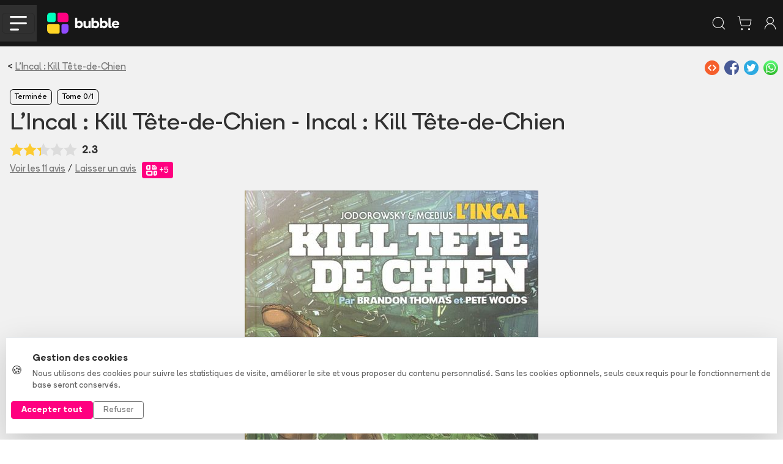

--- FILE ---
content_type: text/css;charset=UTF-8
request_url: https://www.bubblebd.com/assets/SerieModeSwitcher-MfppaxpT.css
body_size: -40
content:
.serie-mode-switcher{padding:.4rem!important}.serie-mode-switcher-separator{margin-top:-.4rem;margin-bottom:-.4rem}


--- FILE ---
content_type: application/javascript;charset=UTF-8
request_url: https://www.bubblebd.com/assets/selectors-DeXZBs2Q.js
body_size: 2672
content:
import{c as e}from"./url-utils-D6bClIib.js";import{t}from"./bubble-utils-BxSr7nTc.js";const n=Object.freeze([]),r=Object.freeze({}),i=e([e=>e.products.products,(e,t)=>t],(e,t)=>Object.values(e).filter(e=>e.type===t)),ee=e=>e.user.user,te=e=>e.auth.jwtToken,a=e=>e.auth.userObjectId||e.user.user?.objectId||null,o=e=>e.auth.sessionId||null,s=e=>a(e)||o(e),c=e=>e.user.user?.activeLibraryObjectId||e.user.user?.objectId||null,l=e=>e.user?.favoriteStoresIds||[],u=e=>e.stores||{},d=e=>(e.search?.hitsStores||{type:`store`,data:[]}).data||[],f=e=>e.albums.albums,p=e=>e.authors.authors,m=(e,t)=>p(e)[t]||null,h=e=>e.series.series,g=e=>e.articles.articlesMapByObjectId,_=e([e=>e.filters.filters,(e,t)=>t,(e,t,n)=>n],(e,t,n)=>e[t]?.[n]||null),v=e([e=>e.agendas.agendaAlbumObjectIds,f,(e,t)=>t||null,(e,t,n)=>!!n],(e,t,n,r)=>e.map(e=>{let i=t[e];return r&&!i.images?null:n?i?.serie?.category?.toLowerCase()===n.toLowerCase()?i:null:i}).filter(e=>!!e));e([e=>e.prints.exclusiveCollectorsObjectIds,e=>e.prints.prints],(e,t)=>e.map(e=>t[e]).filter(Boolean)),e([e=>e.products.exclusivePrintsObjectIds,e=>e.products.products],(e,t)=>e.map(e=>t[e]).filter(Boolean));const y=e([(e,t)=>T(e,t)?.myAgenda||[],f,(e,t)=>T(e,t)?.ownedAlbumsIdsMap||{}],(e,t,n)=>(e||[]).map(e=>({...t[e.albumObjectId],agendaPrintObjectId:e.printObjectId,publicationDate:e.publicationDate})).filter(e=>!n[e.objectId])),b=(e,t)=>e.stores.itemsAvailabilitiesPerStores.find(e=>e.objectId===t)||null,x=e([e=>e.recommendations.recommendedAlbumsIdsMap,(e,t)=>t],(e,t)=>Object.keys(e).slice(0,t||10)),S=(e,t)=>h(e)[t];var C=e=>e.libraries.libraries,w=e=>e.user.user?.activeLibraryObjectId||e.user.user?.objectId||null;const T=(e,t)=>t?e.libraries.libraries?.[t]||null:e.libraries.libraries?.[e.user.user?.activeLibraryObjectId||e.user.user?.objectId||null],E=e([C,w],(e,t)=>t&&e?.[t]||null);e([E],e=>e?.mySeries||n),e([E],e=>e?.myCompletionSeries||n),e([E],e=>e?.followedSeriesIdsMap||r),e([E],e=>e?.unfollowedSeriesIdsMap||r),e([E],e=>e?.myAlbums||r),e([E],e=>e?.ownedAlbumsIdsMap||r),e([E],e=>e?.readAlbumsIdsMap||r),e([E],e=>e?.wishlistAlbumsIdsMap||r),e([E],e=>e?.ownedPrintsIdsMap||r),e([E],e=>e?.readPrintsIdsMap||r),e([E],e=>e?.wishlistPrintsIdsMap||r),e([E],e=>e?.deluxePrintsIdsMap||r),e([E],e=>e?.deluxePathsPrintsIdsMap||r),e([E],e=>e?.autographPrintsIdsMap||r),e([E],e=>e?.autographPathsPrintsIdsMap||r),e([E],e=>e?.exLibrisPrintsIdsMap||r),e([E],e=>e?.exLibrisPathsPrintsIdsMap||r),e([E],e=>e?.loanPrintsIdsMap||r),e([E],e=>e?.memoPrintsIdsMap||r),e([E],e=>e?.limitedPrintsIdsMap||r),e([E],e=>e?.digitalPrintsIdsMap||r),e([E],e=>e?.forSalePrintsIdsMap||r),e([E],e=>e?.buyPricePrintsIdsMap||r),e([E],e=>e?.resellValuePrintsIdsMap||r),e([E],e=>e?.conditionPrintsIdsMap||r),e([E],e=>e?.numberingPrintsIdsMap||r),e([E],e=>e?.originalEditionsPrintsIdsMap||r),e([E],e=>({printsIdsMap:e?.autographPrintsIdsMap||r,pathsPrintsIdsMap:e?.autographPathsPrintsIdsMap||r})),e([E],e=>({printsIdsMap:e?.exLibrisPrintsIdsMap||r,pathsPrintsIdsMap:e?.exLibrisPathsPrintsIdsMap||r})),e([E],e=>({printsIdsMap:e?.deluxePrintsIdsMap||r,pathsPrintsIdsMap:e?.deluxePathsPrintsIdsMap||r})),e([E],e=>({followedSeriesIdsMap:e?.followedSeriesIdsMap||r,unfollowedSeriesIdsMap:e?.unfollowedSeriesIdsMap||r})),e([E],e=>({ownedPrintsIdsMap:e?.ownedPrintsIdsMap||r,ownedAlbumsIdsMap:e?.ownedAlbumsIdsMap||r})),e([E],e=>({ownedPrintsIdsMap:e?.ownedPrintsIdsMap||r,readPrintsIdsMap:e?.readPrintsIdsMap||r,wishlistPrintsIdsMap:e?.wishlistPrintsIdsMap||r,autographPrintsIdsMap:e?.autographPrintsIdsMap||r,originalEditionsPrintsIdsMap:e?.originalEditionsPrintsIdsMap||r,deluxePrintsIdsMap:e?.deluxePrintsIdsMap||r,limitedPrintsIdsMap:e?.limitedPrintsIdsMap||r,exLibrisPrintsIdsMap:e?.exLibrisPrintsIdsMap||r,digitalPrintsIdsMap:e?.digitalPrintsIdsMap||r,forSalePrintsIdsMap:e?.forSalePrintsIdsMap||r})),e([E],e=>({autographPathsPrintsIdsMap:e?.autographPathsPrintsIdsMap||r,deluxePathsPrintsIdsMap:e?.deluxePathsPrintsIdsMap||r,exLibrisPathsPrintsIdsMap:e?.exLibrisPathsPrintsIdsMap||r})),e([E],e=>({buyPricePrintsIdsMap:e?.buyPricePrintsIdsMap||r,resellValuePrintsIdsMap:e?.resellValuePrintsIdsMap||r,conditionPrintsIdsMap:e?.conditionPrintsIdsMap||r,loanPrintsIdsMap:e?.loanPrintsIdsMap||r,numberingPrintsIdsMap:e?.numberingPrintsIdsMap||r,memoPrintsIdsMap:e?.memoPrintsIdsMap||r})),e([E],e=>({mySeries:e?.mySeries||n,myCompletionSeries:e?.myCompletionSeries||n,myAlbums:e?.myAlbums||r,myAgenda:e?.myAgenda||n,ownedAlbumsIdsMap:e?.ownedAlbumsIdsMap||r})),e([E],e=>e?.followedAuthorsIdsMap||r),e([E],e=>e?.myAgenda||n),e([E],e=>e?.lastAddedPrints||n),e([E],e=>e?.stats||null);const D=(e,t)=>t?e.libraries.libraryMetadatas?.[t]||null:e.libraries.libraryMetadatas?.[e.user.user?.activeLibraryObjectId||e.user.user?.objectId||null],O=(e,t,n)=>!!T(e,n)?.ownedAlbumsIdsMap?.[t],k=(e,t,n)=>!!T(e,n)?.autographAlbumsIdsMap?.[t],A=(e,t,n)=>!!T(e,n)?.readAlbumsIdsMap?.[t],j=(e,t,n)=>!!T(e,n)?.originalEditionsAlbumsIdsMap?.[t],M=(e,t,n)=>T(e,n)?.loanAlbumsIdsMap?.[t],N=(e,t,n)=>T(e,n)?.wishlistAlbumsIdsMap?.[t],P=(e,t,n)=>!!T(e,n)?.ownedPrintsIdsMap?.[t],F=(e,t,n)=>!!T(e,n)?.autographPrintsIdsMap?.[t],I=(e,t,n)=>!!T(e,n)?.readPrintsIdsMap?.[t],L=(e,t,n)=>!!T(e,n)?.originalEditionsPrintsIdsMap?.[t],ne=(e,t,n)=>T(e,n)?.loanPrintsIdsMap?.[t],R=(e,t,n)=>T(e,n)?.wishlistPrintsIdsMap?.[t],z=(e,t,n)=>T(e,n)?.deluxePrintsIdsMap?.[t],B=(e,t,n)=>T(e,n)?.limitedPrintsIdsMap?.[t],V=(e,t,n)=>T(e,n)?.exLibrisPrintsIdsMap?.[t],H=(e,t,n)=>T(e,n)?.digitalPrintsIdsMap?.[t],U=(e,t,n)=>T(e,n)?.forSalePrintsIdsMap?.[t],W=(e,t,n)=>!!T(e,n)?.followedSeriesIdsMap?.[t]||!1,G=e([(e,t)=>T(e,t)?.wishlistPrintsIdsMap,e=>e.prints.prints],(e,t)=>Object.entries(e||{}).map(([e,n])=>t[e]?{...t[e],addedDate:n?.addedDate}:null).filter(Boolean).sort((e,t)=>{let n=e?.addedDate||``,r=t?.addedDate||``;return r>n?1:r<n?-1:0})),K=()=>e([(e,t)=>S(e,t.serieObjectId),(e,t)=>t.albumObjectId,f],(e,t,n)=>{if(!e)return[];let r=e.albumObjectIds?.findIndex(e=>e===t);return r===0?[]:e.albumObjectIds?.slice(0,r).map(e=>n[e])}),q=()=>e([(e,t)=>T(e,t?.userObjectId)?.ownedAlbumsIdsMap,(e,t)=>S(e,t.serieObjectId),(e,t)=>t.albumObjectId],(e,t,n)=>{if(!t||!t.albums)return!1;let r=t.albums.findIndex(e=>e===n);return r===0?!1:t.albums.slice(0,r).every(t=>!e?.[t])}),J=()=>e([e=>e.user.likes,(e,t)=>t],(e,t)=>!!e?.reviews?.find(e=>e===t)),Y=()=>e([e=>e.cart.cart,(e,t)=>t],(e,t)=>!!e?.items?.find(e=>e.itemObjectId===t)),X=e([g,(e,t)=>e.articles.articlesByResourceId[t]],(e,t)=>t?t.map(t=>e[t]).filter(Boolean).sort((e,t)=>{let n=e.publicationDate||``,r=t.publicationDate||``;return r>n?1:r<n?-1:0}):[]),Z=e([e=>e.series.mapOfSerieIdsTopRated,h,(e,t)=>t],(e,t,n)=>(e.all||[]).map(e=>t[e]).filter(Boolean).slice(0,n||1/0)),re=e([e=>e.highlightedResources.highlightedResourcesIdMap.articles,e=>e.articles.highlightedArticleObjectIds,g],(e,t,n)=>(e&&e.length?e:t).map(e=>n[e])),ie=e([g,e=>e.articles.homeArticlesMapByCategory,(e,t)=>t.category,(e,t)=>t.section],(e,t,n,r)=>t[n||`all`]?.[r]?.map(t=>e[t]).filter(e=>e)),ae=e([e=>e.highlightedResources.highlightedResourcesIdMap,h,f,p,e=>e.stores.stores],(e,t)=>{let n=e.series.filter(e=>t[e]).map(e=>Object.assign({},t[e],{identifier:`serie`})).slice(0,4);return{series:n.filter(e=>e.identifier===`serie`),albums:n.filter(e=>e.identifier===`album`),authors:n.filter(e=>e.identifier===`author`),stores:n.filter(e=>e.identifier===`store`)}}),oe=e([f,e=>e.reviews.myAlbumReviewsMap],(e,t)=>{let n=[];return Object.values(t).map(t=>{t.map(t=>{let r=e[t.albumObjectId]?{...e[t.albumObjectId]}:{objectId:t.albumObjectId};r.extraInfos||={userReview:t},n.push(r)})}),n}),se=e([h,e=>e.reviews.mySerieReviewsMap],(e,t)=>Object.values(t).map(t=>{let n=e[t.serieObjectId]?{...e[t.serieObjectId]}:{objectId:t.serieObjectId};return n.extraInfos||={userReview:t},n})),Q=e([e=>e.paymentMethods.paymentMethods],e=>(e||[]).find(e=>e.isDefault===!0)||null),ce=()=>e([(e,t)=>S(e,t)?.albumObjectIds,e=>e.albums.albums],(e,t)=>e&&t?e.map(e=>t[e]):[]),le=()=>e(e=>e.prints.prints,(e,t)=>e.albums.albumPrintsObjectIds[t],(e,t)=>t&&e?t.map(t=>e[t]):[]);e([(e,t)=>e.albums.albumPrintsObjectIds[t],e=>e.prints.prints],(e,t)=>e&&t?e.map(e=>t[e]):[]),e([(e,t)=>t,p],(e,t)=>e?.map(e=>t[e])||null),e([(e,t)=>e.authors.authorSeriesObjectIdsMap[t],e=>e.authors.authorSeries],(e,t)=>(e||[]).map(e=>t[e]).filter(Boolean));const $=e([(e,t)=>e.albums.albumObjectIdsMapByParams[`?author=${t}`]?.albums],e=>(e||[]).slice()),ue=e([f,$],(e,t)=>t?.map(t=>e[t]).filter(Boolean).sort((e,t)=>{let n=e.publicationDate||``,r=t.publicationDate||``;return r>n?1:r<n?-1:0})),de=e([(e,t)=>e.series.mapOfSerieIdsCategoriesAndGenres[t],h],(e,t)=>{let n=e||[],r=Math.floor(n.length-3),i=Math.floor(Math.random()*(r-0+1))+0;return n.map(e=>t[e]).filter(Boolean).slice(i,i+3)});e([e=>e.banners.banners],e=>Object.values(e).reduce((e,t)=>Number(e.position)<Number(t.position)?e:t,{}));const fe=e([e=>e.search],e=>[e[e.sorting[0]]||null,e[e.sorting[1]]||null,e[e.sorting[2]]||null,e[e.sorting[3]]||null,e[e.sorting[4]]||null].filter(Boolean));e((e,t)=>t,f,e=>e.albums.xmasSelectionAlbumObjectIdsMapByParams,e=>e.tops.loadedTops,(e,n,r,i)=>e===`tops`?i.topMostAddedAlbums30Days?.map(e=>({...e.album,prints:[e.album.selectedPrint]})):r[t.string.buildSortedQueryString({oneshot:{tags:`noel2024,oneshot`},jeunesse:{tags:`noel2024,jeunesse`},coffAndInt:{tags:`noel2024`,types:`intégrale|coffret`},integrales:{tags:`noel2024`,types:`intégrale`},coffrets:{tags:`noel2024`,types:`coffret`},bd:{tags:`noel2024,oneshot`,category:`bd`},comics:{tags:`noel2024,oneshot`,category:`comics`},mangas:{tags:`noel2024,oneshot`,category:`mangas`},graphicnovel:{tags:`noel2024,oneshot,roman graphique`},year3:{tags:`noel2024,+3ans`},year6:{tags:`noel2024,+6ans`},year9:{tags:`noel2024,+9ans`},year12:{tags:`noel2024,+12ans`}}[e])]?.map(e=>n[e]));export{Y as $,s as A,z as B,o as C,ee as D,Z as E,j as F,B as G,L as H,N as I,I as J,ne as K,M as L,k as M,F as N,l as O,V as P,ce as Q,O as R,se as S,u as T,U,H as V,R as W,le as X,W as Y,K as Z,T as _,$ as a,i as b,ie as c,te as d,q as et,Q as f,d as g,fe as h,v as i,G as j,a as k,X as l,re as m,ae as n,ue as o,_ as p,P as q,c as r,oe as s,de as t,J as tt,m as u,D as v,b as w,x,y,A as z};

--- FILE ---
content_type: application/javascript;charset=UTF-8
request_url: https://www.bubblebd.com/assets/AddToCartZone-Mxqia2VP.js
body_size: 5657
content:
import{M as e,R as t,U as n,r}from"./chunk-EPOLDU6W-Bt3698Zw.js";import{t as i}from"./jsx-runtime-CbRGFFDm.js";import{n as a,t as o}from"./useReduxHooks-CsNoq4Lj.js";import{r as s}from"./bubble-constants-BAQR2oqh.js";import{t as c}from"./bubble-utils-BxSr7nTc.js";import{$ as l,R as u,W as d,Z as f,_ as p,et as m,k as h,q as g,r as _,x as v}from"./selectors-DeXZBs2Q.js";import{a as y,o as b}from"./album-utils-y1nasWUp.js";import{g as x}from"./albums-RYBjczol.js";import{i as S,r as C}from"./availability-alerts-unn3niEm.js";import{n as w}from"./cart-BvGz6Ax3.js";import{B as T}from"./libraries-CWo6NuKE.js";import{c as E}from"./auth-9bMcz5fk.js";import{t as D}from"./check-C6Z54EEJ.js";import{t as O}from"./Modals-BfApexen.js";import{t as k}from"./Tooltip-B3Xl_mhW.js";import{t as A}from"./WithClickHandler-BzBOAngV.js";import{t as j}from"./image-utils-Dp5NfWXU.js";import{t as M}from"./author-utils-DhlKbLDu.js";import{t as N}from"./Cover-DT2cMzI1.js";import{t as P}from"./TitledListContainer-C8rAAAzm.js";import{t as F}from"./LabeledTextInput-BPeAPu1D.js";import{r as I}from"./useUserUtils-CpDyHx9h.js";import{c as L,o as R,r as z,t as B}from"./useLibraryUtils-D1GdAfqS.js";import{t as V}from"./StarLine-DCVrfytY.js";import{t as H}from"./ItemCard-Cy2C0E0h.js";var U=`data:image/svg+xml,%3csvg%20width='25'%20height='25'%20viewBox='0%200%2025%2025'%20fill='none'%20xmlns='http://www.w3.org/2000/svg'%3e%3crect%20x='5.44434'%20y='7.22168'%20width='4.44336'%20height='13.3301'%20rx='0.444336'%20stroke='%237ACA22'%20stroke-width='0.888672'/%3e%3crect%20x='14.3311'%20y='7.22168'%20width='4.44336'%20height='13.3301'%20rx='0.444336'%20stroke='%237ACA22'%20stroke-width='0.888672'/%3e%3cpath%20d='M10.332%205.44434H13.8867C14.1321%205.44434%2014.3311%205.64327%2014.3311%205.88867V20.5518H9.8877V5.88867C9.8877%205.64327%2010.0866%205.44434%2010.332%205.44434Z'%20stroke='%237ACA22'%20stroke-width='0.888672'/%3e%3crect%20x='11.2207'%20y='6.77734'%20width='1.77734'%20height='0.888672'%20rx='0.444336'%20fill='%237ACA22'/%3e%3crect%20x='11.2207'%20y='18.3301'%20width='1.77734'%20height='0.888672'%20rx='0.444336'%20fill='%237ACA22'/%3e%3crect%20x='11.2207'%20y='16.5527'%20width='1.77734'%20height='0.888672'%20rx='0.444336'%20fill='%237ACA22'/%3e%3crect%20x='6.77734'%20y='8.55469'%20width='1.77734'%20height='0.888672'%20rx='0.444336'%20fill='%237ACA22'/%3e%3crect%20x='15.6641'%20y='8.55469'%20width='1.77734'%20height='0.888672'%20rx='0.444336'%20fill='%237ACA22'/%3e%3crect%20x='6.77734'%20y='18.3301'%20width='1.77734'%20height='0.888672'%20rx='0.444336'%20fill='%237ACA22'/%3e%3crect%20x='15.6641'%20y='18.3301'%20width='1.77734'%20height='0.888672'%20rx='0.444336'%20fill='%237ACA22'/%3e%3crect%20x='6.77734'%20y='16.5527'%20width='1.77734'%20height='0.888672'%20rx='0.444336'%20fill='%237ACA22'/%3e%3crect%20x='15.6641'%20y='16.5527'%20width='1.77734'%20height='0.888672'%20rx='0.444336'%20fill='%237ACA22'/%3e%3c/svg%3e`,W=i(),G=({albumObjectId:e,serieObjectId:t,printObjectId:n})=>{let r=B(),i=R(),o=m(),c=f(),l=a(e=>_(e)),d=a(t=>p(t)?.myAlbums?.[e]),h=a(t=>u(t,e)),g=a(n=>c(n,{albumObjectId:e,serieObjectId:t}))||[],v=a(n=>o(n,{albumObjectId:e,serieObjectId:t}));return(0,W.jsx)(`div`,{className:`add-to-collection-zone display-on-parent-hover rounded ${h?`force-show`:``}`,children:(0,W.jsx)(k,{tip:h?`Retirer de ma collection`:`Ajouter à ma collection`,children:(0,W.jsx)(A,{consumeEvent:!0,onClick:()=>{let t={album:{objectId:e},objectId:n},a=g.map(t=>({album:{objectId:e},objectId:t?.defaultPrintObjectId||n})),o=d?Object.entries(d?.userPrints||{}).map(([t,n])=>T(n,s.USER_PRINT.OWNED)?{album:{objectId:e},objectId:t}:null).filter(Boolean):[];h?l&&i(l,o.length?o:[t],!0):l&&(v&&window.confirm(`Voulez-vous ajouter tous les tomes précédents ?`)?r(l,[t,...a]):r(l,[t]))},children:h?(0,W.jsx)(D,{strokeWidth:2,size:26,className:`text-success`}):(0,W.jsx)(`img`,{className:`p-1`,alt:`add`,src:U})})})})},K=n(t(),1);function q({albumObjectId:e,editorChoice:t=null,printObjectId:n}){let r=a(e=>e.promotions.promotionsMapByObjectId),i=(0,K.useMemo)(()=>Object.values(r).find(t=>{let r=t.attachedAlbums?.find(t=>t.objectId===e),i=t.attachedSeries?.find(t=>t.albums?.some(t=>t.objectId===e)),a=t.attachedPrints?.find(e=>e.objectId===n);return!!r||!!i||!!a}),[e,n,r]);return(0,W.jsx)(W.Fragment,{children:(!!i||!!t)&&(0,W.jsxs)(`div`,{className:`bottom-right-tags-container`,children:[!!i&&(0,W.jsx)(`div`,{className:`album-card-tag-container tag-container-promotion`,children:`Promotion`}),!!t&&(0,W.jsx)(`div`,{className:`album-card-tag-container tag-container-editor-choice`,children:`Coup de coeur`})]})})}var J=e=>{let t=o(),n=z(),i=L(),s=l(),u=a(t=>t.albums.albums[e.albumObjectId]),f=e.album||u,p=a(t=>t.prints.prints[e.printObjectId||f?.defaultSellingPrintObjectId||``]),m=f?.prints?.find(e=>e?.objectId===f?.defaultSellingPrintObjectId)||e.print||p,h=a(e=>e.series.series[f?.serie?.objectId||``]),v=e.serie||f?.serie||h,y=a(e=>_(e)),b=a(e=>g(e,m?.objectId)),S=a(e=>s(e,f?.defaultSellingPrintObjectId)),C=a(e=>d(e,m?.objectId)),w=m?.sellingInfo?.price||f?.price,T=m?.images,E=v?.title||``,D=new Date(m?.publicationDate||0),O=D>=c.date.getDateModuloXMonths(-1)&&D<=c.date.getDateModuloXMonths(6),P=`/${f?.permalink}/album/${f?.objectId}${m?.objectId?`/${m?.objectId}`:``}`,F=[e.className,`album-card`].filter(Boolean).join(` `),I=(Array.isArray(f?.authors)?f?.authors:[]).map(e=>({name:M(e),permalink:e.permalink,objectId:e.objectId})).filter(Boolean).slice(0,3).map(e=>(0,W.jsx)(r,{className:`no-decoration`,to:`/${e.permalink}/author/${e.objectId}`,children:e.name},`${f?.objectId}${e.objectId}`));return(0,K.useEffect)(()=>{e?.printObjectId&&!m?.objectId&&t(x({objectId:e.printObjectId}))},[t,m?.objectId,e.printObjectId]),(0,W.jsxs)(`div`,{className:F,children:[(0,W.jsx)(`div`,{className:`position-relative add-to-collection-container`,children:(0,W.jsx)(G,{albumObjectId:f?.objectId,serieObjectId:v?.objectId,printObjectId:m?.objectId})}),(0,W.jsxs)(`div`,{className:`nart-shadow rounded bg-white p-3`,children:[(0,W.jsx)(r,{className:`no-decoration mb-3`,to:P,children:(0,W.jsxs)(`div`,{className:`position-relative`,children:[(0,W.jsx)(N,{className:`album-card-image`,alt:`Couverture de l'album ${f?.title||E}`,imageUrl:T?.front?.medium,directRender:!0}),(O||e.forcePublicationDate)&&(0,W.jsxs)(`div`,{className:`bb-s-text-size release-container bg-white px-2`,children:[`Sortie le`,` `,c.date.formatDateWithFormat(D,{year:void 0,month:`2-digit`})]}),(0,W.jsx)(q,{albumObjectId:e.albumObjectId,printObjectId:m?.objectId,editorChoice:f?.editorChoice})]})}),(0,W.jsxs)(`div`,{className:`d-grid pt-2`,children:[(0,W.jsx)(r,{to:P,className:`no-decoration link-to-primary-color text-black`,children:(0,W.jsx)(`div`,{className:`fw-bold overflow-hidden`,style:{height:43},children:(0,W.jsxs)(`div`,{className:`album-card-title`,children:[E,!!f?.tome&&(0,W.jsxs)(`span`,{className:`text-secondary`,children:[` - Tome `,f?.tome]})]})})}),(0,W.jsx)(`div`,{className:`text-truncate text-secondary`,style:{height:20},children:I?.map((e,t)=>(0,W.jsxs)(K.Fragment,{children:[t>0&&`, `,e]},`author-${t}`))}),(0,W.jsxs)(`div`,{className:`d-flex justify-content-between pt-1`,children:[(0,W.jsx)(V,{short:!0,note:f?.note}),(0,W.jsxs)(`div`,{className:`fw-bold d-flex align-items-center text-end`,children:[(0,W.jsx)(k,{tip:C?`Retirer de la liste de souhaits`:`Ajouter à la liste de souhaits`,children:(0,W.jsx)(A,{onClick:()=>{y&&(C?i(y,[m]):n(y,[m]))},children:(0,W.jsx)(`img`,{className:`album-card-wishlist-icon`,style:{width:15,height:15},alt:`wishlist`,src:j(C?`icon_wishlist_on${C.isGifted?`_ticked`:``}.svg`:`icon_wishlist_off.svg`)})})}),w?(0,W.jsx)(`div`,{className:`ps-2`,children:c.currency.formatCurrency(w)}):``]})]}),(0,W.jsx)($,{availabilities:e.availabilities,print:m,isOwned:b,isInCart:S}),e?.ctaZone?e.ctaZone:null]}),`bottomAddon`in e&&e.bottomAddon]}),`coverAddon`in e&&e.coverAddon]})},Y=({className:e})=>(0,W.jsx)(`div`,{className:`${e||``} album-card`,children:(0,W.jsxs)(`div`,{className:`rounded bg-white p-3 nart-shadow`,children:[(0,W.jsx)(r,{className:`mb-3 no-decoration`,to:`/bb-gift-card-80/product/gift-card/w9pdlcpOnl`,children:(0,W.jsx)(`div`,{className:`position-relative`,children:(0,W.jsx)(N,{alt:`cheque cadeau bubble`,className:`album-card-image`,imageUrl:`https://static-assets.bubblebd.com/app/gift-cards/cheque_cadeau_small.jpg`})})}),(0,W.jsxs)(`div`,{className:`d-grid pt-2`,children:[(0,W.jsxs)(`div`,{className:`fw-bold overflow-hidden`,style:{height:43},children:[`Chèques cadeaux`,(0,W.jsx)(`div`,{className:`text-secondary`,children:`20/30/50/80/100 €`})]}),(0,W.jsx)(`div`,{className:`text-truncate text-secondary`,style:{height:20}}),(0,W.jsx)(`div`,{className:`d-flex justify-content-between pt-1`,children:(0,W.jsx)(V,{short:!0,note:5})}),(0,W.jsx)(r,{to:`/bb-gift-card-80/product/gift-card/w9pdlcpOnl`,className:`btn btn-add-to-cart mt-2  no-decoration`,children:(0,W.jsx)(`div`,{children:`Voir les offres`})})]})]})}),X=({max:e=1})=>(0,W.jsx)(P,{title:`D'autres albums qui pourraient vous plaire :`,list:a(t=>v(t,e)).map(e=>(0,W.jsx)(J,{className:`col-md-4 col-6`,albumObjectId:e},`recommended_`+e)).concat((0,W.jsx)(J,{className:`col-md-4 col-6`,albumObjectId:`sIDi1qNcvfX9t5`,print:{objectId:`dzBZD684IR`,ean:`9782956991502`,printDate:`01/11/2020`,images:{front:{original:`https://assets.bubblebd.com/img/6dhbwbmny6/irwbtocbd2.jpg`,large:`https://assets.bubblebd.com/img/6dhbwbmny6/j50ejsoipi.jpg`,medium:`https://assets.bubblebd.com/img/6dhbwbmny6/k5as2tm269.jpg`,mediumFramedGradient:`https://assets.bubblebd.com/img/6dhbwbmny6/b7o8oirgca.jpg`,smallFramed:`https://assets.bubblebd.com/img/6dhbwbmny6/xoc9h8hy4c.jpg`}},hasSexualContent:!1,publisher:`Bubble éditions`,sellingInfo:{price:`25.00`,online:{numberOfSellers:1,estimatedDeliveryDate:`2020-11-19T00:00:00.000Z`,dueShippingDate:`2020-11-16T00:00:00.000Z`,numberOfDaysBeforeShipping:22,numberOfDaysToDelivery:25,availability:{message:`Précommande (sortie le 16 Novembre)`,code:103,color:`#92D148`}},clickAndCollect:{numberOfSellers:0,estimatedDeliveryDate:null,dueShippingDate:null,numberOfDaysBeforeShipping:null,numberOfDaysToDelivery:null,availability:{message:`0 librairie`,code:102,color:`#ea0717`}}}},album:{objectId:`sIDi1qNcvfX9t5`,permalink:`anthologie-du-9eme-art-tome-1-anthologie-du-9eme-art`,ean:`9782956991502`,title:`Anthologie du 9ème art`,tome:1,note:5,numberOfNotes:11,publisher:`Bubble éditions`,authors:[{objectId:`LFj4guuuYj`,permalink:`thomas-mourier`,firstName:`Thomas`,lastName:`Mourier`,fullName:`Thomas Mourier`,pseudo:null,otherNames:null,yearOfBirth:`1984`,yearOfDeath:null,websiteUrl:null,facebookUrl:null,twitterUsername:null,instagramUsername:null,biography:null}],serie:{objectId:`Gj4kz4BL62`,title:`Anthologie du 9ème art`,note:void 0,category:`BD`,permalink:`anthologie-du-9eme-art`},editorChoice:{objectId:`HvwQoDDl6w`,category:`bd`,section:{permalink:`incontournables`},title:`Bubble éditions publie son Anthologie du 9ème art : 150 oeuvres cultes BD, comics & mangas`,imageUrl:`https://i1.wp.com/bubblediscovery.wpcomstaging.com/wp-content/uploads/2020/10/Cover-Paper@1x.jpg?fit=1350%2C675&ssl=1`,permalink:`bubble-editions-publie-son-anthologie-du-9eme-art-150-oeuvres-cultes-bd-comics-mangas`}}},`recoantho`)).concat((0,W.jsx)(Y,{className:`col-md-4 col-6`},`recogift`))}),Z=({show:t,callback:n,itemIds:r})=>{let i=e(),o=a(e=>e.cart.cart),s=()=>{n()},c=()=>{s(),i(`/cart`)},l=r?Array.isArray(r)?r:[r]:[],u=l.map(e=>o?.items?.find(t=>t.itemObjectId===e||t.sku===e)).filter(e=>!!e);return(0,W.jsxs)(O,{show:t,onHide:s,size:`lg`,centered:!0,contentClassName:`bb-background-light-grey`,children:[(0,W.jsx)(`div`,{className:`modal-header header-no-separator`,children:(0,W.jsx)(`button`,{type:`button`,className:`btn-close`,"data-dismiss":`modal`,"aria-label":`Close`,onClick:s})}),(0,W.jsxs)(`div`,{className:`modal-body mx-sm-3`,children:[(0,W.jsx)(`div`,{children:(0,W.jsxs)(`div`,{className:`fw-bold bb-l-text-size text-success mb-3 text-center`,children:[l.length>1?`Ces articles ont bien été ajoutés`:`Cet article a bien été ajouté`,` `,`à votre panier`]})}),(0,W.jsx)(`div`,{children:u.map(e=>(0,W.jsx)(H,{item:e,noClose:!0,isQuantitySelectable:!0},`cart_modal_${e.itemObjectId}`))}),(0,W.jsxs)(`div`,{className:`d-flex justify-content-center mt-4 mb-4`,children:[(0,W.jsx)(`button`,{className:`btn btn-lg btn-secondary me-2 text-white`,onClick:s,children:`Continuer mes achats`}),(0,W.jsx)(`button`,{className:`btn btn-lg btn-success ms-2 text-white`,onClick:c,children:`Voir mon panier`})]}),(0,W.jsx)(`div`,{className:`mb-n5`,children:(0,W.jsx)(X,{})})]})]})},Q=({show:e,callback:t,printObjectId:n})=>{let i=o(),[a,s]=(0,K.useState)(``),[l,u]=(0,K.useState)(!1),d=()=>{t()},f=(e=``)=>c.validity.isValidEmail(e),p=async()=>{if(!f(a))return alert(`Votre email semble incorrect`);try{await i(C({userObjectId:(await i(E({email:a,platform:`website`,isGuest:!0})).unwrap()).authData.user.objectId,printObjectId:n})).unwrap(),u(!0)}catch{}},m=()=>(0,W.jsxs)(W.Fragment,{children:[(0,W.jsx)(`div`,{className:`bb-l-text-size text-center`,children:`Activer l'alerte disponibilité 🔔`}),(0,W.jsx)(`div`,{className:`mt-2 mb-3 text-center`,children:`Inscrivez-vous à l'alerte disponibilité et on vous préviendra quand cet article sera commandable.`}),(0,W.jsx)(`div`,{className:`w-100`,children:(0,W.jsx)(F,{white:!0,buttonLabel:`Activer`,noRightLabel:!0,placeholder:`Votre email`,buttonCallback:p,id:`email-alert-input`,value:a||``,onChange:e=>s(e.target.value),type:`email`,"aria-describedby":`emailHelp`})}),(0,W.jsx)(r,{to:`login`,children:`Me connecter / M'inscrire sur Bubble`})]}),h=()=>(0,W.jsxs)(W.Fragment,{children:[(0,W.jsx)(`div`,{className:`bb-l-text-size text-center`,children:`Bravo ! Alerte activée 🔔`}),(0,W.jsx)(`div`,{className:`mt-2 mb-3 text-center`,children:`Vous avez reçu un email de confirmation. Si vous voulez gérer vos alertes vous pouvez créer un compte, ça prend 1 minute et c'est très pratique 🤓`}),(0,W.jsx)(r,{to:`login`,children:`Créer un compte sur Bubble`})]});return(0,W.jsxs)(O,{show:e,onHide:d,size:`md`,centered:!0,contentClassName:`bg-infinity`,children:[(0,W.jsx)(`div`,{className:`modal-header header-no-separator`,children:(0,W.jsx)(`button`,{type:`button`,className:`btn-close`,"data-dismiss":`modal`,"aria-label":`Close`,onClick:d})}),(0,W.jsxs)(`div`,{className:`modal-body mx-sm-3 d-flex flex-column align-items-center`,children:[!l&&m(),!!l&&h()]})]})},$=({print:e,availabilities:t,isOwned:n,isInCart:r,className:i})=>{let s=o(),c=I(),l=a(h),u=a(t=>t.availabilityAlerts.availabilityAlertsMapByPrintObjectId[e?.objectId]),[d,f]=(0,K.useState)(!1),[p,m]=(0,K.useState)(!1),[g,_]=(0,K.useState)(!1),v=t||y(e),x=t?{isOrderable:!0}:b(e),T=e?.sellingInfo?.price;v.message=T===null||v.message===`Non disponible (via Bubble)`?`Non disponible`:v.message;let E=async()=>{c(!1,null,!0)&&l?u?s(S({userObjectId:l,availabilityAlertObjectId:u.objectId})):await s(C({userObjectId:l,printObjectId:e?.objectId})).unwrap():O()},D=t=>{t.stopPropagation(),n?window.confirm(`Cet album fait déjà parti de votre collection, Êtes vous sûr de vouloir l'ajouter à votre panier ?`)&&(s(w({prints:[e]})),m(!0)):(s(w({prints:[e]})),m(!0))},O=()=>{_(!0)},k=(0,K.useCallback)(()=>f(!0),[f]),A=(0,K.useCallback)(()=>f(!1),[f]);return(0,W.jsxs)(W.Fragment,{children:[p&&(0,W.jsx)(Z,{show:p,itemIds:[e].map(e=>e.objectId),callback:()=>m(!1)}),(x.isOrderable||r)&&(0,W.jsxs)(`button`,{onMouseEnter:k,onMouseLeave:A,onClick:D,disabled:!v.atLeastOneChannel||T===null,className:`btn btn-add-to-cart mt-2 ${i||``}`,children:[(0,W.jsx)(`span`,{className:`d-none d-md-block`,children:r?`Déjà au panier`:!(!v.atLeastOneChannel||r)&&d?`Ajouter au panier`:v.message}),(0,W.jsx)(`span`,{className:`d-block d-md-none`,children:r?`Déjà au panier`:`Ajouter au panier`})]}),!x.isOrderable&&!r&&(0,W.jsxs)(W.Fragment,{children:[g&&(0,W.jsx)(Q,{show:g,printObjectId:e?.objectId,callback:()=>_(!1)}),(0,W.jsxs)(`button`,{onMouseEnter:k,onMouseLeave:A,onClick:E,className:`btn btn-add-to-cart mt-2 ${i||``}`,children:[(0,W.jsx)(`span`,{className:`d-none d-md-block`,children:u?`Alerte activée`:`Alertez-moi par email`}),(0,W.jsx)(`span`,{className:`d-block d-md-none`,children:r?`availabilityAlert`:`Alerte email`})]})]})]})};export{Y as a,G as c,X as i,Q as n,J as o,Z as r,q as s,$ as t};

--- FILE ---
content_type: application/javascript;charset=UTF-8
request_url: https://www.bubblebd.com/assets/useIsomorphicEffect-BATzwtnB.js
body_size: 955
content:
import{R as e,U as t}from"./chunk-EPOLDU6W-Bt3698Zw.js";import{t as n}from"./jsx-runtime-CbRGFFDm.js";function r(e){var t,n,i=``;if(typeof e==`string`||typeof e==`number`)i+=e;else if(typeof e==`object`)if(Array.isArray(e)){var a=e.length;for(t=0;t<a;t++)e[t]&&(n=r(e[t]))&&(i&&(i+=` `),i+=n)}else for(n in e)e[n]&&(i&&(i+=` `),i+=n);return i}function i(){for(var e,t,n=0,i=``,a=arguments.length;n<a;n++)(e=arguments[n])&&(t=r(e))&&(i&&(i+=` `),i+=t);return i}var a=i,o=t(e(),1);n();var s=o.createContext({prefixes:{},breakpoints:[`xxl`,`xl`,`lg`,`md`,`sm`,`xs`],minBreakpoint:`xs`}),{Consumer:c,Provider:l}=s;function u(e,t){let{prefixes:n}=(0,o.useContext)(s);return e||n[t]||t}function d(){let{dir:e}=(0,o.useContext)(s);return e===`rtl`}function f(e){return!e||typeof e==`function`?e:t=>{e.current=t}}function p(e,t){let n=f(e),r=f(t);return e=>{n&&n(e),r&&r(e)}}function m(e,t){return(0,o.useMemo)(()=>p(e,t),[e,t])}var h=m;function g(e){let t=(0,o.useRef)(e);return(0,o.useEffect)(()=>{t.current=e},[e]),t}var _=g;function v(e){let t=_(e);return(0,o.useCallback)(function(...e){return t.current&&t.current(...e)},[t])}function y(){let e=(0,o.useRef)(!0),t=(0,o.useRef)(()=>e.current);return(0,o.useEffect)(()=>(e.current=!0,()=>{e.current=!1}),[]),t.current}var b=!!(typeof window<`u`&&window.document&&window.document.createElement);let x=!1,S=!1;try{let e={get passive(){return x=!0},get once(){return S=x=!0}};b&&(window.addEventListener(`test`,e,e),window.removeEventListener(`test`,e,!0))}catch{}function C(e,t,n,r){if(r&&typeof r!=`boolean`&&!S){let{once:i,capture:a}=r,o=n;!S&&i&&(o=n.__once||function e(r){this.removeEventListener(t,e,a),n.call(this,r)},n.__once=o),e.addEventListener(t,o,x?r:a)}e.addEventListener(t,n,r)}var w=C;function T(){return(0,o.useState)(null)}function E(e,t){if(e.contains)return e.contains(t);if(e.compareDocumentPosition)return e===t||!!(e.compareDocumentPosition(t)&16)}function D(e,t,n,r){let i=r&&typeof r!=`boolean`?r.capture:r;e.removeEventListener(t,n,i),n.__once&&e.removeEventListener(t,n.__once,i)}var O=D;function k(e,t,n,r){return w(e,t,n,r),()=>{O(e,t,n,r)}}var A=k;function j(e){return e&&e.ownerDocument||document}var M=(0,o.createContext)(b?window:void 0);M.Provider;function N(){return(0,o.useContext)(M)}var P=typeof global<`u`&&global.navigator&&global.navigator.product===`ReactNative`,F=typeof document<`u`||P?o.useLayoutEffect:o.useEffect;export{E as a,b as c,_ as d,h as f,a as h,A as i,y as l,d as m,N as n,T as o,u as p,j as r,w as s,F as t,v as u};

--- FILE ---
content_type: application/javascript;charset=UTF-8
request_url: https://www.bubblebd.com/assets/payment-methods-BUJxU5pH.js
body_size: 322
content:
import{a as e,s as t}from"./url-utils-D6bClIib.js";import{Ct as n,On as r}from"./api-DGdxWGNN.js";import{d as i}from"./selectors-DeXZBs2Q.js";const a=`paymentMethods/loadPaymentMethods`,o=`paymentMethods/updatePaymentMethod`;var s={paymentMethods:[],loading:{},updating:{},errors:{}};const c=e(a,async(e,{getState:t})=>{let r=e?.userObjectId;return{paymentMethods:await n(i(t()),r)}}),l=e(o,async(e,{getState:t})=>{let n=e?.userObjectId,a=e?.paymentMethod;return{paymentMethods:await r(i(t()),n,a)}});var u=t({name:`paymentMethods`,initialState:s,reducers:{resetPaymentMethodsReducer(){return s},resetPaymentMethodsErrors(e){e.errors={}}},extraReducers:e=>{e.addCase(c.pending,e=>{e.paymentMethods=[],e.loading[a]=!0,e.errors[a]=null}).addCase(c.fulfilled,(e,t)=>{let n=t.payload.paymentMethods;e.paymentMethods=n?.length?n:[],e.loading[a]=!1,e.errors[a]=null}).addCase(c.rejected,(e,t)=>{e.paymentMethods=[],e.loading[a]=!1,e.errors[a]=t.error}).addCase(l.pending,e=>{e.paymentMethods=[],e.loading[o]=!0,e.errors[o]=null}).addCase(l.fulfilled,(e,t)=>{let n=t.payload.paymentMethods;e.paymentMethods=n?.length?n:[],e.loading[o]=!1,e.errors[o]=null}).addCase(l.rejected,(e,t)=>{e.paymentMethods=[],e.loading[o]=!1,e.errors[o]=t.error})}}),d=u.reducer;const{resetPaymentMethodsReducer:f,resetPaymentMethodsErrors:p}=u.actions;export{f as a,d as i,o as n,l as o,c as r,a as t};

--- FILE ---
content_type: application/javascript;charset=UTF-8
request_url: https://www.bubblebd.com/assets/shopping-cart-CUVRAmSe.js
body_size: 86
content:
import{t as e}from"./createLucideIcon-B49bpFW4.js";var t=e(`shopping-cart`,[[`circle`,{cx:`8`,cy:`21`,r:`1`,key:`jimo8o`}],[`circle`,{cx:`19`,cy:`21`,r:`1`,key:`13723u`}],[`path`,{d:`M2.05 2.05h2l2.66 12.42a2 2 0 0 0 2 1.58h9.78a2 2 0 0 0 1.95-1.57l1.65-7.43H5.12`,key:`9zh506`}]]);export{t};

--- FILE ---
content_type: application/javascript;charset=UTF-8
request_url: https://www.bubblebd.com/assets/SearchBar-Cv0MRV7T.js
body_size: 465
content:
import{t as e}from"./jsx-runtime-CbRGFFDm.js";import{t}from"./search-iPtNe47X.js";import{t as n}from"./x-CeW60zOv.js";var r=e(),i=({text:e,placeholder:i,onChange:a})=>(0,r.jsxs)(`div`,{className:`input-group input-group-lg`,children:[(0,r.jsx)(`span`,{className:`input-group-text`,children:(0,r.jsx)(t,{strokeWidth:1.5,size:20})}),(0,r.jsx)(`input`,{onChange:a,value:e||``,type:`text`,className:`form-control border-start-0 border-end-0`,placeholder:i||`Rechercher`,"aria-label":`Rechercher`,"aria-describedby":`basic-addon1`}),(0,r.jsx)(`button`,{onClick:a,className:`input-group-text border-start-0`,children:(0,r.jsx)(n,{strokeWidth:1.5,size:20})})]});export{i as t};

--- FILE ---
content_type: application/javascript;charset=UTF-8
request_url: https://www.bubblebd.com/assets/info-qZt-H2lO.js
body_size: -2
content:
import{t as e}from"./createLucideIcon-B49bpFW4.js";var t=e(`info`,[[`circle`,{cx:`12`,cy:`12`,r:`10`,key:`1mglay`}],[`path`,{d:`M12 16v-4`,key:`1dtifu`}],[`path`,{d:`M12 8h.01`,key:`e9boi3`}]]);export{t};

--- FILE ---
content_type: application/javascript;charset=UTF-8
request_url: https://www.bubblebd.com/assets/LayoutBubble-RGsaaZbQ.js
body_size: 26391
content:
import{I as e,L as t,M as n,R as r,U as i,c as a,j as o,k as s,r as c,z as l}from"./chunk-EPOLDU6W-Bt3698Zw.js";import"./react-dom-IQW0Sohd.js";import{t as u}from"./jsx-runtime-CbRGFFDm.js";import{n as d,t as f}from"./useReduxHooks-CsNoq4Lj.js";import{t as p}from"./project-config-BQqF6XDp.js";import"./string-utils--IbLQwbJ.js";import{a as m,i as h}from"./bubble-constants-BAQR2oqh.js";import{E as g,h as _,r as v}from"./selectors-DeXZBs2Q.js";import{f as y}from"./albums-RYBjczol.js";import{a as b}from"./availability-alerts-unn3niEm.js";import{i as x}from"./cart-BvGz6Ax3.js";import{V as S,f as C,g as w,h as T,p as E,u as ee}from"./libraries-CWo6NuKE.js";import{t as te}from"./recommendations-BI4auoRO.js";import{t as D}from"./createLucideIcon-B49bpFW4.js";import{t as ne}from"./chevron-down-5G_RSoti.js";import{t as O}from"./chevron-left-MW2I5odN.js";import{t as k}from"./chevron-right-BOgkmMq6.js";import{t as re}from"./lock-C1s4Sndb.js";import{i as ie,n as ae,r as oe,t as se}from"./SearchStoreCard-Bq2TOEKt.js";import{t as A}from"./search-iPtNe47X.js";import{t as ce}from"./shopping-cart-CUVRAmSe.js";import{t as le}from"./store-kD4JSxWO.js";import{t as ue}from"./x-CeW60zOv.js";import{f as de,h as j,m as fe,n as pe,o as me,p as M,s as he,t as ge,u as N}from"./useIsomorphicEffect-BATzwtnB.js";import{a as _e,c as ve,o as ye,r as be,s as xe,t as Se}from"./mergeOptionsWithPopperConfig-19wthxfA.js";import{t as Ce}from"./CSSTransition-CgdeIZkP.js";import{n as we,r as Te,t as Ee}from"./Anchor-DwT1UQZd.js";import{n as De,t as Oe}from"./DataKey-C_UzbLrG.js";import{t as P}from"./WithClickHandler-BzBOAngV.js";import{o as ke}from"./search-Dz0adElm.js";import{t as Ae}from"./promotions-Br6s5R2k.js";import{t as je}from"./image-utils-Dp5NfWXU.js";import"./SerieModeSwitcher-B2GQ0NYd.js";import{i as F,t as Me}from"./website-interface-CT2hpGmc.js";import{t as I}from"./WebpWrapper-DKaoFifZ.js";import{a as Ne,i as Pe,n as Fe,o as Ie,r as Le,t as Re}from"./Header-B5iN3FLj.js";import"./Cover-DT2cMzI1.js";import"./ArticleSectionBadge-C10mbaJO.js";import{t as ze}from"./StarLine-DCVrfytY.js";import{t as Be}from"./SerieCard-GDuUZyyN.js";import{n as Ve,t as He}from"./link-utils-D5DWZfPB.js";import{t as Ue}from"./full_horizontal_black_font-DRLw9RpH.js";import{t as We}from"./GlobalOverlay-D_gJJZDJ.js";import{t as L}from"./ArticleHorizontalCard-DkM3O2GP.js";import{n as Ge}from"./SerieTerminatedBadge-_dXh2kWs.js";var Ke=D(`library-big`,[[`rect`,{width:`8`,height:`18`,x:`3`,y:`3`,rx:`1`,key:`oynpb5`}],[`path`,{d:`M7 3v18`,key:`bbkbws`}],[`path`,{d:`M20.4 18.9c.2.5-.1 1.1-.6 1.3l-1.9.7c-.5.2-1.1-.1-1.3-.6L11.1 5.1c-.2-.5.1-1.1.6-1.3l1.9-.7c.5-.2 1.1.1 1.3.6Z`,key:`1qboyk`}]]),qe=D(`package`,[[`path`,{d:`M11 21.73a2 2 0 0 0 2 0l7-4A2 2 0 0 0 21 16V8a2 2 0 0 0-1-1.73l-7-4a2 2 0 0 0-2 0l-7 4A2 2 0 0 0 3 8v8a2 2 0 0 0 1 1.73z`,key:`1a0edw`}],[`path`,{d:`M12 22V12`,key:`d0xqtd`}],[`polyline`,{points:`3.29 7 12 12 20.71 7`,key:`ousv84`}],[`path`,{d:`m7.5 4.27 9 5.15`,key:`1c824w`}]]),Je=D(`refresh-ccw`,[[`path`,{d:`M21 12a9 9 0 0 0-9-9 9.75 9.75 0 0 0-6.74 2.74L3 8`,key:`14sxne`}],[`path`,{d:`M3 3v5h5`,key:`1xhq8a`}],[`path`,{d:`M3 12a9 9 0 0 0 9 9 9.75 9.75 0 0 0 6.74-2.74L21 16`,key:`1hlbsb`}],[`path`,{d:`M16 16h5v5`,key:`ccwih5`}]]),Ye=D(`timer`,[[`line`,{x1:`10`,x2:`14`,y1:`2`,y2:`2`,key:`14vaq8`}],[`line`,{x1:`12`,x2:`15`,y1:`14`,y2:`11`,key:`17fdiu`}],[`circle`,{cx:`12`,cy:`14`,r:`8`,key:`1e1u0o`}]]),Xe=D(`truck`,[[`path`,{d:`M14 18V6a2 2 0 0 0-2-2H4a2 2 0 0 0-2 2v11a1 1 0 0 0 1 1h2`,key:`wrbu53`}],[`path`,{d:`M15 18H9`,key:`1lyqi6`}],[`path`,{d:`M19 18h2a1 1 0 0 0 1-1v-3.65a1 1 0 0 0-.22-.624l-3.48-4.35A1 1 0 0 0 17.52 8H14`,key:`lysw3i`}],[`circle`,{cx:`17`,cy:`18`,r:`2`,key:`332jqn`}],[`circle`,{cx:`7`,cy:`18`,r:`2`,key:`19iecd`}]]),R=D(`user-round`,[[`circle`,{cx:`12`,cy:`8`,r:`5`,key:`1hypcn`}],[`path`,{d:`M20 21a8 8 0 0 0-16 0`,key:`rfgkzh`}]]),z=i(r(),1),B=u(),V=z.forwardRef(({as:e,bsPrefix:t,variant:n=`primary`,size:r,active:i=!1,disabled:a=!1,className:o,...s},c)=>{let l=M(t,`btn`),[u,{tagName:d}]=Te({tagName:e,disabled:a,...s});return(0,B.jsx)(d,{...u,...s,ref:c,disabled:a,className:j(o,l,i&&`active`,n&&`${l}-${n}`,r&&`${l}-${r}`,s.href&&a&&`disabled`)})});V.displayName=`Button`;var Ze=V,Qe=Function.prototype.bind.call(Function.prototype.call,[].slice);function H(e,t){return Qe(e.querySelectorAll(t))}function $e(){let[,e]=(0,z.useReducer)(e=>e+1,0);return e}function et(e,t,n,r=!1){let i=N(n);(0,z.useEffect)(()=>{let n=typeof e==`function`?e():e;return n.addEventListener(t,i,r),()=>n.removeEventListener(t,i,r)},[e])}var U=z.createContext(null),tt=[`children`,`usePopper`];function nt(e,t){if(e==null)return{};var n={};for(var r in e)if({}.hasOwnProperty.call(e,r)){if(t.indexOf(r)!==-1)continue;n[r]=e[r]}return n}var rt=()=>{};function W(e={}){let t=(0,z.useContext)(U),[n,r]=me(),i=(0,z.useRef)(!1),{flip:a,offset:o,rootCloseEvent:s,fixed:c=!1,placement:l,popperConfig:u={},enableEventListeners:d=!0,usePopper:f=!!t}=e,p=t?.show==null?!!e.show:t.show;p&&!i.current&&(i.current=!0);let m=e=>{t?.toggle(!1,e)},{placement:h,setMenu:g,menuElement:_,toggleElement:v}=t||{},y=ye(v,_,Se({placement:l||h||`bottom-start`,enabled:f,enableEvents:d??p,offset:o,flip:a,fixed:c,arrowElement:n,popperConfig:u})),b=Object.assign({ref:g||rt,"aria-labelledby":v?.id},y.attributes.popper,{style:y.styles.popper}),x={show:p,placement:h,hasShown:i.current,toggle:t?.toggle,popper:f?y:null,arrowProps:f?Object.assign({ref:r},y.attributes.arrow,{style:y.styles.arrow}):{}};return be(_,m,{clickTrigger:s,disabled:!p}),[b,x]}function G(e){let{children:t,usePopper:n=!0}=e,r=nt(e,tt),[i,a]=W(Object.assign({},r,{usePopper:n}));return(0,B.jsx)(B.Fragment,{children:t(i,a)})}G.displayName=`DropdownMenu`;var it=G;const K=e=>e.getAttribute(`role`)?.toLowerCase()===`menu`;var q=()=>{};function at(){let e=(0,z.useId)(),{show:t=!1,toggle:n=q,setToggle:r,menuElement:i}=(0,z.useContext)(U)||{},a=(0,z.useCallback)(e=>{n(!t,e)},[t,n]),o={id:e,ref:r||q,onClick:a,"aria-expanded":!!t};return i&&K(i)&&(o[`aria-haspopup`]=!0),[o,{show:t,toggle:n}]}function ot({children:e}){let[t,n]=at();return(0,B.jsx)(B.Fragment,{children:e(t,n)})}ot.displayName=`DropdownToggle`;var st=ot,ct=z.createContext(null);const lt=(e,t=null)=>e==null?t||null:String(e);var J=ct,ut=z.createContext(null);ut.displayName=`NavContext`;var dt=ut,ft=[`eventKey`,`disabled`,`onClick`,`active`,`as`];function pt(e,t){if(e==null)return{};var n={};for(var r in e)if({}.hasOwnProperty.call(e,r)){if(t.indexOf(r)!==-1)continue;n[r]=e[r]}return n}function Y({key:e,href:t,active:n,disabled:r,onClick:i}){let a=(0,z.useContext)(J),{activeKey:o}=(0,z.useContext)(dt)||{},s=lt(e,t),c=n==null&&e!=null?lt(o)===s:n;return[{onClick:N(e=>{r||(i?.(e),a&&!e.isPropagationStopped()&&a(s,e))}),"aria-disabled":r||void 0,"aria-selected":c,[Oe(`dropdown-item`)]:``},{isActive:c}]}var mt=z.forwardRef((e,t)=>{let{eventKey:n,disabled:r,onClick:i,active:a,as:o=we}=e,s=pt(e,ft),[c]=Y({key:n,href:s.href,disabled:r,onClick:i,active:a});return(0,B.jsx)(o,Object.assign({},s,{ref:t},c))});mt.displayName=`DropdownItem`;var ht=mt;function gt(){let e=$e(),t=(0,z.useRef)(null);return[t,(0,z.useCallback)(n=>{t.current=n,e()},[e])]}function X({defaultShow:e,show:t,onSelect:n,onToggle:r,itemSelector:i=`* [${Oe(`dropdown-item`)}]`,focusFirstItemOnShow:a,placement:o=`bottom-start`,children:s}){let c=pe(),[l,u]=ve(t,e,r),[d,f]=gt(),p=d.current,[m,h]=gt(),g=m.current,_=De(l),v=(0,z.useRef)(null),y=(0,z.useRef)(!1),b=(0,z.useContext)(J),x=(0,z.useCallback)((e,t,n=t?.type)=>{u(e,{originalEvent:t,source:n})},[u]),S=N((e,t)=>{n?.(e,t),x(!1,t,`select`),t.isPropagationStopped()||b?.(e,t)}),C=(0,z.useMemo)(()=>({toggle:x,placement:o,show:l,menuElement:p,toggleElement:g,setMenu:f,setToggle:h}),[x,o,l,p,g,f,h]);p&&_&&!l&&(y.current=p.contains(p.ownerDocument.activeElement));let w=N(()=>{g&&g.focus&&g.focus()}),T=N(()=>{let e=v.current,t=a;if(t??=d.current&&K(d.current)?`keyboard`:!1,t===!1||t===`keyboard`&&!/^key.+$/.test(e))return;let n=H(d.current,i)[0];n&&n.focus&&n.focus()});(0,z.useEffect)(()=>{l?T():y.current&&(y.current=!1,w())},[l,y,w,T]),(0,z.useEffect)(()=>{v.current=null});let E=(e,t)=>{if(!d.current)return null;let n=H(d.current,i),r=n.indexOf(e)+t;return r=Math.max(0,Math.min(r,n.length)),n[r]};return et((0,z.useCallback)(()=>c.document,[c]),`keydown`,e=>{let{key:t}=e,n=e.target,r=d.current?.contains(n),i=m.current?.contains(n);if(/input|textarea/i.test(n.tagName)&&(t===` `||t!==`Escape`&&r||t===`Escape`&&n.type===`search`)||!r&&!i||t===`Tab`&&(!d.current||!l))return;v.current=e.type;let a={originalEvent:e,source:e.type};switch(t){case`ArrowUp`:{let t=E(n,-1);t&&t.focus&&t.focus(),e.preventDefault();return}case`ArrowDown`:if(e.preventDefault(),!l)u(!0,a);else{let e=E(n,1);e&&e.focus&&e.focus()}return;case`Tab`:he(n.ownerDocument,`keyup`,e=>{var t;(e.key===`Tab`&&!e.target||!((t=d.current)!=null&&t.contains(e.target)))&&u(!1,a)},{once:!0});break;case`Escape`:t===`Escape`&&(e.preventDefault(),e.stopPropagation()),u(!1,a);break;default:}}),(0,B.jsx)(J.Provider,{value:S,children:(0,B.jsx)(U.Provider,{value:C,children:s})})}X.displayName=`Dropdown`,X.Menu=it,X.Toggle=st,X.Item=ht;var _t=X,vt=z.createContext({});vt.displayName=`DropdownContext`;var yt=vt,bt=z.forwardRef(({className:e,bsPrefix:t,as:n=`hr`,role:r=`separator`,...i},a)=>(t=M(t,`dropdown-divider`),(0,B.jsx)(n,{ref:a,className:j(e,t),role:r,...i})));bt.displayName=`DropdownDivider`;var xt=bt,St=z.forwardRef(({className:e,bsPrefix:t,as:n=`div`,role:r=`heading`,...i},a)=>(t=M(t,`dropdown-header`),(0,B.jsx)(n,{ref:a,className:j(e,t),role:r,...i})));St.displayName=`DropdownHeader`;var Ct=St,wt=z.forwardRef(({bsPrefix:e,className:t,eventKey:n,disabled:r=!1,onClick:i,active:a,as:o=Ee,...s},c)=>{let l=M(e,`dropdown-item`),[u,d]=Y({key:n,href:s.href,disabled:r,onClick:i,active:a});return(0,B.jsx)(o,{...s,...u,ref:c,className:j(t,l,d.isActive&&`active`,r&&`disabled`)})});wt.displayName=`DropdownItem`;var Tt=wt,Et=z.forwardRef(({className:e,bsPrefix:t,as:n=`span`,...r},i)=>(t=M(t,`dropdown-item-text`),(0,B.jsx)(n,{ref:i,className:j(e,t),...r})));Et.displayName=`DropdownItemText`;var Dt=Et;_e();var Ot=z.createContext(null);Ot.displayName=`InputGroupContext`;var kt=Ot,At=z.createContext(null);At.displayName=`NavbarContext`;var jt=At;l(((e,t)=>{t.exports=function(e,t,n,r,i,a,o,s){if(!e){var c;if(t===void 0)c=Error(`Minified exception occurred; use the non-minified dev environment for the full error message and additional helpful warnings.`);else{var l=[n,r,i,a,o,s],u=0;c=Error(t.replace(/%s/g,function(){return l[u++]})),c.name=`Invariant Violation`}throw c.framesToPop=1,c}}}))();function Mt(e,t){return e}function Nt(e,t,n){let r=n?`top-end`:`top-start`,i=n?`top-start`:`top-end`,a=n?`bottom-end`:`bottom-start`,o=n?`bottom-start`:`bottom-end`,s=n?`right-start`:`left-start`,c=n?`right-end`:`left-end`,l=n?`left-start`:`right-start`,u=n?`left-end`:`right-end`,d=e?o:a;return t===`up`?d=e?i:r:t===`end`?d=e?u:l:t===`start`?d=e?c:s:t===`down-centered`?d=`bottom`:t===`up-centered`&&(d=`top`),d}var Pt=z.forwardRef(({bsPrefix:e,className:t,align:n,rootCloseEvent:r,flip:i=!0,show:a,renderOnMount:o,as:s=`div`,popperConfig:c,variant:l,...u},d)=>{let f=!1,p=(0,z.useContext)(jt),m=M(e,`dropdown-menu`),{align:h,drop:g,isRTL:_}=(0,z.useContext)(yt);n||=h;let v=(0,z.useContext)(kt),y=[];if(n)if(typeof n==`object`){let e=Object.keys(n);if(e.length){let t=e[0],r=n[t];f=r===`start`,y.push(`${m}-${t}-${r}`)}}else n===`end`&&(f=!0);let b=Nt(f,g,_),[x,{hasShown:S,popper:C,show:w,toggle:T}]=W({flip:i,rootCloseEvent:r,show:a,usePopper:!p&&y.length===0,offset:[0,2],popperConfig:c,placement:b});if(x.ref=de(Mt(d,`DropdownMenu`),x.ref),ge(()=>{w&&C?.update()},[w]),!S&&!o&&!v)return null;typeof s!=`string`&&(x.show=w,x.close=()=>T?.(!1),x.align=n);let E=u.style;return C!=null&&C.placement&&(E={...u.style,...x.style},u[`x-placement`]=C.placement),(0,B.jsx)(s,{...u,...x,style:E,...(y.length||p)&&{"data-bs-popper":`static`},className:j(t,m,w&&`show`,f&&`${m}-end`,l&&`${m}-${l}`,...y)})});Pt.displayName=`DropdownMenu`;var Ft=Pt,It=z.forwardRef(({bsPrefix:e,split:t,className:n,childBsPrefix:r,as:i=Ze,...a},o)=>{let s=M(e,`dropdown-toggle`),c=(0,z.useContext)(U);r!==void 0&&(a.bsPrefix=r);let[l]=at();return l.ref=de(l.ref,Mt(o,`DropdownToggle`)),(0,B.jsx)(i,{className:j(n,s,t&&`${s}-split`,c?.show&&`show`),...l,...a})});It.displayName=`DropdownToggle`;var Lt=It,Rt=z.forwardRef((e,t)=>{let{bsPrefix:n,drop:r=`down`,show:i,className:a,align:o=`start`,onSelect:s,onToggle:c,focusFirstItemOnShow:l,as:u=`div`,navbar:d,autoClose:f=!0,...p}=xe(e,{show:`onToggle`}),m=(0,z.useContext)(kt),h=M(n,`dropdown`),g=fe(),_=e=>f===!1?e===`click`:f===`inside`?e!==`rootClose`:f===`outside`?e!==`select`:!0,v=N((e,t)=>{var n;!((n=t.originalEvent)==null||(n=n.target)==null)&&n.classList.contains(`dropdown-toggle`)&&t.source===`mousedown`||(t.originalEvent.currentTarget===document&&(t.source!==`keydown`||t.originalEvent.key===`Escape`)&&(t.source=`rootClose`),_(t.source)&&c?.(e,t))}),y=Nt(o===`end`,r,g),b=(0,z.useMemo)(()=>({align:o,drop:r,isRTL:g}),[o,r,g]),x={down:h,"down-centered":`${h}-center`,up:`dropup`,"up-centered":`dropup-center dropup`,end:`dropend`,start:`dropstart`};return(0,B.jsx)(yt.Provider,{value:b,children:(0,B.jsx)(_t,{placement:y,show:i,onSelect:s,onToggle:v,focusFirstItemOnShow:l,itemSelector:`.${h}-item:not(.disabled):not(:disabled)`,children:m?p.children:(0,B.jsx)(u,{...p,ref:t,className:j(a,i&&`show`,x[r])})})})});Rt.displayName=`Dropdown`;var Z=Object.assign(Rt,{Toggle:Lt,Menu:Ft,Item:Tt,ItemText:Dt,Divider:xt,Header:Ct}),zt=({hasConsent:e})=>{let[t,n]=(0,z.useState)(!e),r=s();return(0,B.jsx)(B.Fragment,{children:t&&(0,B.jsx)(`div`,{className:`cookie-banner position-fixed bottom-0 start-0 end-0`,style:{zIndex:1050},children:(0,B.jsx)(`div`,{className:`bg-white border-top shadow-lg`,children:(0,B.jsx)(`div`,{className:`container py-4`,children:(0,B.jsxs)(`div`,{className:`row align-items-center`,children:[(0,B.jsx)(`div`,{className:`col-lg-8 col-md-7 mb-3 mb-md-0`,children:(0,B.jsxs)(`div`,{className:`d-flex align-items-center`,children:[(0,B.jsx)(`div`,{className:`me-3`,children:(0,B.jsx)(`span`,{className:`fs-5`,children:`🍪`})}),(0,B.jsxs)(`div`,{children:[(0,B.jsx)(`p`,{className:`mb-1 fw-bold text-dark`,children:`Gestion des cookies`}),(0,B.jsx)(`p`,{className:`mb-0 text-muted small`,children:`Nous utilisons des cookies pour suivre les statistiques de visite, améliorer le site et vous proposer du contenu personnalisé. Sans les cookies optionnels, seuls ceux requis pour le fonctionnement de base seront conservés.`})]})]})}),(0,B.jsx)(`div`,{className:`col-lg-4 col-md-5`,children:(0,B.jsxs)(`div`,{className:`d-flex gap-2 justify-content-md-end`,children:[(0,B.jsx)(`button`,{type:`button`,onClick:()=>{n(!1),r.submit({acceptAll:`true`},{method:`post`,action:`/api/consent`})},className:`btn btn-bubble-color text-white btn-sm px-3 fw-bold`,children:`Accepter tout`}),(0,B.jsx)(`button`,{type:`button`,onClick:()=>{n(!1),r.submit({acceptAll:`false`},{method:`post`,action:`/api/consent`})},className:`btn btn-outline-secondary btn-sm px-3`,children:`Refuser`})]})})]})})})})})},Bt=()=>(0,B.jsx)(`footer`,{className:`page-footer font-small bb-background-light-grey py-3`,children:(0,B.jsx)(`div`,{className:`container`,children:(0,B.jsxs)(`div`,{className:`d-flex justify-content-between text-center`,children:[(0,B.jsxs)(`div`,{className:`ms-md-4`,children:[(0,B.jsx)(O,{strokeWidth:1.5,size:22,className:`text-secondary`}),` `,(0,B.jsxs)(c,{to:`/cart`,children:[`Retour `,(0,B.jsx)(`span`,{className:`d-none d-md-block`,children:`au panier`})]})]}),(0,B.jsx)(`div`,{className:`flex-fill`}),(0,B.jsx)(`div`,{className:`me-md-3 me-2`,children:(0,B.jsx)(c,{to:`/mentions-legales`,children:`Mentions légales`})}),(0,B.jsx)(`div`,{className:`me-md-3 me-2`,children:(0,B.jsxs)(c,{to:`/conditions-generales-de-vente-ecommerce`,children:[(0,B.jsx)(`span`,{className:`d-none d-md-block`,children:`CGV ecommerce`}),(0,B.jsx)(`span`,{className:`d-block d-md-none`,children:`CGV`})]})}),(0,B.jsx)(`div`,{className:`me-md-3 me-2`,children:(0,B.jsxs)(c,{to:`/conditions-generales-de-vente-et-d-utilisation-marketplace`,children:[(0,B.jsx)(`span`,{className:`d-none d-md-block`,children:`CGVU marketplace`}),(0,B.jsx)(`span`,{className:`d-block d-md-none`,children:`CGVU`})]})}),(0,B.jsx)(`div`,{className:`me-md-3 me-2`,children:(0,B.jsxs)(c,{to:`/protection-de-vos-donnees-personnelles`,children:[(0,B.jsx)(`span`,{className:`d-none d-md-block`,children:`Protection de vos données personnelles`}),(0,B.jsx)(`span`,{className:`d-block d-md-none`,children:`Données personnelles`})]})}),(0,B.jsx)(`div`,{className:`me-md-3 me-2`,children:(0,B.jsx)(c,{to:`/cookies`,children:`Cookies`})})]})})}),Q=({iconComponent:e,line1:t,line2:n})=>(0,B.jsxs)(`div`,{className:`tw:w-32 tw:md:w-full`,children:[(0,B.jsx)(`div`,{className:`text-center mb-2`,children:e}),(0,B.jsx)(`div`,{className:`bb-s-text-size text-center mt-2`,children:t}),n&&(0,B.jsx)(`div`,{className:`bb-s-text-size text-center`,children:n})]}),Vt=()=>(0,B.jsx)(`div`,{className:`bg-bb-green py-4 tw:overflow-x-auto tw:md:overflow-x-hidden`,children:(0,B.jsxs)(`div`,{className:`tw:grid tw:md:grid-cols-6 tw:grid-flow-col tw:gap-4`,children:[(0,B.jsx)(c,{to:`/9emeart/bd/edito/bubble-expedie-vos-albums-emballage-avec-ou-sans-bulle`,className:`text-black no-decoration`,children:(0,B.jsx)(Q,{iconComponent:(0,B.jsx)(qe,{strokeWidth:1,size:36}),line1:`Emballage super soigné`})}),(0,B.jsx)(`a`,{target:`_blank`,rel:`noopener noreferrer`,href:m.FAQ_BUY_ONLINE_URL,className:`text-black no-decoration`,children:(0,B.jsx)(Q,{iconComponent:(0,B.jsx)(re,{strokeWidth:1,size:36}),line1:`Paiement 100% sécurisé`})}),(0,B.jsx)(`a`,{target:`_blank`,rel:`noopener noreferrer`,href:m.FAQ_DELIVERY_DELAY,className:`text-black no-decoration`,children:(0,B.jsx)(Q,{iconComponent:(0,B.jsx)(Ye,{strokeWidth:1,size:36}),line1:`Expédition sous 24h`})}),(0,B.jsx)(c,{to:`/aide-ecommerce/frais-de-port`,className:`text-black no-decoration`,children:(0,B.jsx)(Q,{iconComponent:(0,B.jsx)(Xe,{strokeWidth:1,size:36}),line1:`Livraison à domicile sous 48h`})}),(0,B.jsx)(c,{to:`/cartes-des-librairies-partenaires`,className:`text-black no-decoration`,children:(0,B.jsx)(Q,{iconComponent:(0,B.jsx)(le,{strokeWidth:1,size:36}),line1:`Retrait gratuit en librairie`})}),(0,B.jsx)(`a`,{target:`_blank`,rel:`noopener noreferrer`,href:m.FAQ_ORDER_RETURN,className:`text-black no-decoration`,children:(0,B.jsx)(Q,{iconComponent:(0,B.jsx)(Je,{strokeWidth:1,size:36}),line1:`14 jours pour échanger`})})]})}),Ht=`[data-uri]`,Ut=`[data-uri]`,Wt=`[data-uri]`,Gt=`/assets/googleplay-B2uANZXX.webp`,Kt=()=>{let e=(0,z.useCallback)(()=>window.Intercom?window.Intercom(`show`):null,[]),t=(0,z.useRef)(!1);return(0,z.useEffect)(()=>{t.current||(function(){t.current=!0;let e=document.createElement(`script`);e.defer=!0,e.src=`//widgets.rr.skeepers.io/carousel/dcb8e0e7-782e-d8e4-51ba-a9b06969e774/fb72a93a-1a34-4e96-8b1a-a5ab64045983.js`,document.getElementsByTagName(`body`)[0].appendChild(e)})()},[]),(0,B.jsx)(`footer`,{className:`container`,children:(0,B.jsxs)(`div`,{className:`row`,children:[(0,B.jsx)(Vt,{}),(0,B.jsx)(`div`,{className:`avis-verifies-footer-area px-3 pt-3`,children:(0,B.jsx)(`div`,{className:`skeepers_carousel_container`,"data-slides-count":`3`})}),(0,B.jsxs)(`div`,{className:`bg-blacker`,children:[(0,B.jsxs)(`div`,{className:`row g-0 px-lg-5 bb-footer footer-text text-lg-start px-3 py-4 text-center`,children:[(0,B.jsxs)(`div`,{className:`col-lg-2 mb-3`,children:[(0,B.jsx)(`div`,{className:`fw-bold footer-title`,children:`A propos`}),(0,B.jsx)(`div`,{className:`mt-1`,children:(0,B.jsx)(c,{to:`/qui-sommes-nous`,className:`no-decoration hover-decoration`,children:`Qui sommes-nous ?`})}),(0,B.jsx)(`div`,{className:`mt-1`,children:(0,B.jsx)(`a`,{href:`mailto:contact@bubblebd.com`,className:`no-decoration hover-decoration`,children:`Presse`})}),(0,B.jsx)(`div`,{className:`mt-1`,children:(0,B.jsx)(P,{onClick:e,children:(0,B.jsx)(`div`,{className:`no-decoration hover-decoration`,children:`Contact`})})}),(0,B.jsxs)(`div`,{className:`mt-3`,children:[(0,B.jsx)(`a`,{target:`_blank`,rel:`noopener noreferrer`,href:m.FACEBOOK_BUBBLE_URL,children:(0,B.jsx)(`img`,{className:`social-icon`,src:Le,alt:`Facebook social icon`})}),(0,B.jsx)(`a`,{className:`ms-2`,target:`_blank`,rel:`noopener noreferrer`,href:m.TWITTER_BUBBLE_URL,children:(0,B.jsx)(`img`,{className:`social-icon`,src:Re,alt:`Twitter social icon`})}),(0,B.jsx)(`a`,{className:`ms-2`,target:`_blank`,rel:`noopener noreferrer`,href:m.INSTAGRAM_BUBBLE_URL,children:(0,B.jsx)(`img`,{className:`social-icon`,src:Fe,alt:`Instagram social icon`})})]})]}),(0,B.jsxs)(`div`,{className:`col-lg-2 mb-3`,children:[(0,B.jsx)(`div`,{className:`fw-bold footer-title`,children:`Explorez Bubble`}),(0,B.jsx)(c,{className:`d-block no-decoration hover-decoration mt-1`,to:`/9emeart`,children:`Trouvez de l'inspiration`}),(0,B.jsx)(c,{className:`d-block no-decoration hover-decoration mt-1`,to:`/list?category=bd`,children:`Bande dessinée`}),(0,B.jsx)(c,{className:`d-block no-decoration hover-decoration mt-1`,to:`/list?category=comics`,children:`Comics`}),(0,B.jsx)(c,{className:`d-block no-decoration hover-decoration mt-1`,to:`/list?category=mangas`,children:`Mangas`}),(0,B.jsx)(c,{className:`d-block no-decoration hover-decoration mt-1`,to:`/list?category=jeunesse`,children:`Jeunesse`}),(0,B.jsx)(c,{className:`d-block no-decoration hover-decoration mt-1`,to:`/agenda`,children:`Nouveautés`}),(0,B.jsx)(c,{className:`d-block no-decoration hover-decoration mt-1`,to:`/tops`,children:`Tops & sélections`}),(0,B.jsx)(c,{to:`/series/nouveautes`,className:`d-block no-decoration hover-decoration mt-1`,children:`Toutes les séries`}),(0,B.jsx)(c,{to:`/auteurs/top`,className:`d-block no-decoration hover-decoration mt-1`,children:`Tous les auteurs`})]}),(0,B.jsxs)(`div`,{className:`col-lg-2 mb-3`,children:[(0,B.jsx)(`div`,{className:`fw-bold footer-title`,children:`Gérez votre collection`}),(0,B.jsx)(c,{to:`/mobile-app`,className:`d-block no-decoration hover-decoration mt-1`,children:`L'application Bubble`}),(0,B.jsx)(c,{to:`/infinity`,className:`d-block no-decoration hover-decoration mt-1`,children:`Essayez Bubble Infinity`}),(0,B.jsx)(c,{to:`/programme-de-fidelite`,className:`d-block no-decoration hover-decoration mt-1`,children:`Notre programme de fidélité`}),(0,B.jsx)(c,{to:`/ajouter-un-album`,className:`d-block no-decoration hover-decoration mt-1`,children:`Ajouter un album`}),(0,B.jsx)(`div`,{className:`fw-bold footer-title mt-4`,children:`Librairies`}),(0,B.jsx)(c,{to:`/devenir-partenaire-libraire`,className:`d-block no-decoration hover-decoration mt-1`,children:`Libraire ? Devenez partenaire`}),(0,B.jsx)(c,{to:`/cartes-des-librairies-partenaires`,className:`d-block no-decoration hover-decoration mt-1`,children:`Les librairies partenaires`})]}),(0,B.jsxs)(`div`,{className:`col-lg-2 mb-3`,children:[(0,B.jsx)(`div`,{className:`fw-bold footer-title`,children:`Aide & support`}),(0,B.jsx)(`a`,{target:`_blank`,rel:`noopener noreferrer`,className:`d-block no-decoration hover-decoration mt-1`,href:m.FAQ_URL,children:`Foire aux questions`}),(0,B.jsx)(c,{className:`d-block no-decoration hover-decoration mt-1`,to:`/aide-ecommerce/frais-de-port`,children:`Livraison et frais de port`}),(0,B.jsx)(c,{className:`d-block no-decoration hover-decoration mt-1`,to:`/aide-ecommerce/suivi-commande`,children:`Suivre ma commande`}),(0,B.jsx)(`a`,{target:`_blank`,rel:`noopener noreferrer`,className:`d-block no-decoration hover-decoration mt-1`,href:m.FAQ_BUY_ONLINE_URL,children:`Acheter en ligne`}),(0,B.jsx)(`a`,{target:`_blank`,rel:`noopener noreferrer`,className:`d-block no-decoration hover-decoration mt-1`,href:m.FAQ_BUY_RESERVATION_URL,children:`Réserver et retirer en librairie`})]}),(0,B.jsxs)(`div`,{className:`col-lg-4 mb-3`,children:[(0,B.jsx)(`div`,{className:`fw-bold footer-title`,children:`Rejoignez la communauté Bubble !`}),(0,B.jsxs)(`div`,{children:[`Bubble, c'est + de 250 000 utilisateurs passionnés de Bande Dessinée, Comics et Mangas. Rejoignez-nous en téléchargeant gratuitement notre application et commencez à lister votre collection`,` `,(0,B.jsx)(`span`,{role:`img`,"aria-label":`nerd`,children:`🤓`})]}),(0,B.jsxs)(`div`,{children:[(0,B.jsx)(`a`,{href:Ve(),children:(0,B.jsx)(I,{alt:`App store icon`,className:`app-store-button me-3 mt-3`,webp:Ut,default:Ht})}),(0,B.jsx)(`a`,{href:He(),children:(0,B.jsx)(I,{alt:`Play store icon`,className:`app-store-button me-3 mt-3`,webp:Gt,default:Wt})})]})]})]}),(0,B.jsx)(`div`,{className:`row g-0 px-lg-5 footer-text px-3 py-4`,children:(0,B.jsxs)(`div`,{className:`col`,children:[(0,B.jsx)(`div`,{className:`float-start`,children:`© ${new Date().getFullYear()} Bubble BD - Tous droits réservés`}),(0,B.jsxs)(`div`,{className:`float-end`,children:[(0,B.jsx)(c,{className:`no-decoration hover-decoration me-4`,to:`/mentions-legales`,children:`Mentions légales`}),(0,B.jsx)(c,{className:`no-decoration hover-decoration me-4`,to:`/conditions-generales-de-vente-ecommerce`,children:`CGV ecommerce`}),(0,B.jsx)(c,{className:`no-decoration hover-decoration me-4`,to:`/conditions-generales-de-vente-et-d-utilisation-marketplace`,children:`CGVU marketplace`}),(0,B.jsx)(c,{className:`no-decoration hover-decoration me-4`,to:`/charte-de-publication-d-avis`,children:`Publication d'avis`}),(0,B.jsx)(c,{className:`no-decoration hover-decoration me-4`,to:`/protection-de-vos-donnees-personnelles`,children:`Protection de vos données personelles`}),(0,B.jsx)(c,{className:`no-decoration hover-decoration me-4`,to:`/cookies`,children:`Cookies`})]})]})})]})]})})};function qt(){return(0,B.jsx)(`div`,{className:`border-bottom px-3`,children:(0,B.jsx)(`nav`,{className:`navbar navbar-expand navbar-light py-4`,children:(0,B.jsxs)(`div`,{className:`d-flex flex-fill align-items-center`,children:[(0,B.jsxs)(`ul`,{className:`navbar-nav d-flex align-items-center`,children:[(0,B.jsx)(`li`,{children:(0,B.jsx)(c,{to:`/`,children:(0,B.jsx)(`img`,{className:`bubble-logo py-1`,alt:`img`,src:Ue})})}),(0,B.jsxs)(`li`,{className:`ms-4`,children:[(0,B.jsx)(O,{strokeWidth:1.5,size:22,className:`text-secondary`}),` `,(0,B.jsx)(c,{to:`/cart`,children:`Retour au panier`})]})]}),(0,B.jsx)(`div`,{className:`flex-fill`}),(0,B.jsxs)(`div`,{className:`d-none d-md-flex align-items-center`,children:[(0,B.jsx)(`img`,{className:`lock-logo`,alt:`lock`,src:je(`icon_lock_green.svg`)}),(0,B.jsx)(`div`,{className:`ms-3`,children:`Paiement 100% sécurisé`})]})]})})})}var Jt=`data:image/svg+xml,%3csvg%20width='57'%20height='49'%20viewBox='0%200%2057%2049'%20fill='none'%20xmlns='http://www.w3.org/2000/svg'%3e%3cpath%20d='M3.44739%203.44739H53.4474'%20stroke='white'%20stroke-width='6.57895'%20stroke-linecap='round'/%3e%3cpath%20d='M3.44739%2024.5H53.4474'%20stroke='white'%20stroke-width='6.57895'%20stroke-linecap='round'/%3e%3cpath%20d='M3.44739%2045.5526H27.1316'%20stroke='white'%20stroke-width='6.57895'%20stroke-linecap='round'/%3e%3c/svg%3e`,Yt=`/assets/full_horizontal-D2dzlqzb.svg`,Xt=({product:e})=>(0,B.jsxs)(c,{to:`/${e.permalink}/product/gift-card/${e.objectId}`,className:`d-flex no-decoration align-items-center`,children:[(0,B.jsx)(`img`,{className:`small-rectange-size me-2 rounded border`,alt:`cheque cadeau`,src:((e.images||{}).front||{}).smallFramed}),(0,B.jsxs)(`div`,{children:[(0,B.jsx)(`div`,{children:`Les chèques cadeaux`}),(0,B.jsx)(`div`,{children:(0,B.jsx)(ze,{note:5})})]})]}),Zt=({hits:e,text:t,searchBarRef:n})=>{let r=(e||[]).filter(e=>e.data&&e.data.length>0),i=r.length,a=n?.current?.getBoundingClientRect()||null,o=!1,s=r.find(e=>e.type===`article`)||{data:[]},l=r.find(e=>e.type===`store`),u=r.find(e=>e.type===`album`);u&&u.data?.length<4&&(o=!0);let d=e=>({product:`Goodies`,serie:`Séries`,album:`Albums populaires`,author:`Auteurs / dessinateurs`,article:`Articles`,store:`Librairies`})[e]||``,f=(e,t)=>{switch(e){case`serie`:return(0,B.jsx)(ae,{className:`col-12 mb-3`,serie:t},t.objectId);case`album`:return(0,B.jsx)(oe,{className:`col-12 mb-3`,album:t},t.objectId);case`author`:return(0,B.jsx)(Ge,{className:`col-12 mb-3`,author:t},t.objectId);case`article`:return(0,B.jsx)(`div`,{className:`col-sm-4 d-flex flex-fill mb-3`,children:(0,B.jsx)(L,{article:t})},t.objectId);case`store`:return(0,B.jsx)(`div`,{className:`col-12 mb-3`,children:(0,B.jsx)(se,{store:t})},t.objectId);case`product`:return(0,B.jsx)(`div`,{className:`col-12 mb-3`,children:(0,B.jsx)(Xt,{product:t})},`search_`+t.objectId);default:return(0,B.jsx)(`div`,{className:`col-6`,children:t.name},t.objectId)}},p=[...r];p.splice(3,0,{type:`product`,data:[{objectId:`w9pdlcpOnl`,sku:`bb-gift-card-80`,permalink:`bb-gift-card-80`,type:`gift-card`,title:`Cheque Cadeau 80€`,description:`Cheque Cadeau Bubble d'une valeur de 80€`,images:{front:{large:`https://static-assets.bubblebd.com/app/gift-cards/cheque_cadeau_80.jpg`,medium:void 0,mediumFramedGradient:void 0,smallFramed:`https://static-assets.bubblebd.com/app/gift-cards/cheque_cadeau_small.jpg`}},price:`80`,giftCardDurationInMonths:`12`}]});let m=(e,n)=>(0,B.jsxs)(B.Fragment,{children:[(0,B.jsxs)(`div`,{className:`col-lg-3 text-black`,children:[(0,B.jsxs)(`div`,{className:`fw-bold d-flex flex-fill mb-3`,children:[(0,B.jsx)(`div`,{className:`flex-fill text-black`,children:d(e.type)}),(0,B.jsx)(c,{className:`bb-d-text-size fw-normal`,to:`/search?q=${t}&i=${e.type}s`,children:`Voir tout`})]}),(0,B.jsxs)(`div`,{className:`row`,children:[e.data.slice(0,e.type===`author`?6:4).map(t=>f(e.type,t)),e.type===`album`&&o&&(0,B.jsx)(`div`,{className:`col`,children:(0,B.jsxs)(c,{to:`/ajouter-un-album`,children:[(0,B.jsx)(ie,{strokeWidth:1.5,size:18,className:`me-1`}),`Vous n'avez pas trouvé votre album ?`]})})]})]},`search_${e.type}`),i>1&&n+1<i]}),h=0;return(0,B.jsxs)(`div`,{className:`search-result-zone p-3 px-4 shadow`,style:{top:(a?.height||0)+(a?.y||0)-4},children:[(0,B.jsxs)(`div`,{className:`row`,children:[p.map((e,t)=>e.type===`article`||e.type===`store`?null:(++h,m(e,t))),l&&h<=3&&m(l,h+1)]}),!!s.data.length&&(0,B.jsxs)(B.Fragment,{children:[(0,B.jsx)(`div`,{className:`fw-bold mb-3 pt-3 text-black`,children:`Sur le blog Bubble`}),(0,B.jsx)(`div`,{className:`row`,children:s.data.map(e=>f(`article`,e))})]})]})},Qt=({inputRef:e,exitAndClearCallback:t,forceExitButton:r})=>{let i=f(),a=n(),s=o(),c=d(e=>_(e)),[l,u]=(0,z.useState)(!1),[m,g]=(0,z.useState)(!1),[v,y]=(0,z.useState)(``),b=e||(0,z.useRef)(null),x=(0,z.useRef)(null);(0,z.useEffect)(()=>{u(!1)},[s.pathname]),(0,z.useEffect)(()=>()=>document.removeEventListener(`keyup`,C),[]);let S=(e=!0)=>{u(!1),g(!1),y(``),b.current&&b.current.blur(),e&&setTimeout(()=>{b.current&&b.current.focus()},50),t&&t()},C=e=>{e.keyCode===27&&S(!1),v&&e.keyCode===h.ENTER&&(a(`/search?q=${encodeURI(v.replace(/%/g,``))}`),u(!1),g(!1),b.current&&b.current.blur())},w=()=>{u(!1),g(!1),y(``)},T=e=>{let t=e.target.value;i(ke({indexes:[{name:p.algolia.seriesIndex,options:{hitsPerPage:4}},{name:p.algolia.authorsIndex,options:{hitsPerPage:6}},{name:p.algolia.articlesIndex,options:{hitsPerPage:3}},{name:p.algolia.albumsIndex,options:{hitsPerPage:4}},{name:p.algolia.storesIndex,options:{hitsPerPage:3,filters:`isPublic=1`}}],text:t})),u(!!t),y(t)},E=()=>{document.addEventListener(`keyup`,C),g(!0),u(!!v)},ee=()=>{document.removeEventListener(`keyup`,C),g(!1)},te=()=>{b.current&&b.current.focus()};return(0,B.jsxs)(`div`,{className:`d-flex flex-fill justify-content-center`,ref:x,children:[(0,B.jsx)(We,{onClick:w,showGlobalOverlay:!!l}),(0,B.jsxs)(`div`,{className:`home-search-bar rounded-medium input-group bg-grey align-items-center ${l?`over-global-overlay`:``}`,children:[!m&&!l&&!v&&(0,B.jsx)(`div`,{className:`placeholder-text`,children:(0,B.jsx)(`span`,{children:` Rechercher un album, une série, un auteur...`})}),(0,B.jsx)(`input`,{ref:b,onFocus:E,onBlur:ee,onChange:T,value:v,className:`form-control transparent-container my-2 text-white`,"aria-label":`Recherche`}),(!!r||v)&&(0,B.jsx)(`div`,{className:`search-clear-icon`,children:(0,B.jsx)(P,{onClick:S,children:(0,B.jsx)(ue,{strokeWidth:1.5,size:20})})}),!r&&(0,B.jsx)(`div`,{className:`input-group-append`,onClick:te,children:(0,B.jsx)(`div`,{className:`bg-grey rounded-medium`,id:`basic-addon1`,children:(0,B.jsx)(`button`,{className:`btn btn-transparent px-3 py-3`,children:(0,B.jsx)(A,{strokeWidth:1.5,size:20,className:`text-white`})})})}),l&&(0,B.jsx)(Zt,{hits:c,text:v,searchBarRef:x})]})]})};function $t({show:e,onClose:t}){let n=d(e=>e.user.user?.objectId)||null;return(0,B.jsxs)(`div`,{className:`burger-menu bg-blacker px-4${e?`show`:``}`,children:[(0,B.jsxs)(`div`,{className:`burger-menu-header d-flex align-items-center justify-content-between`,children:[(0,B.jsx)(c,{to:`/`,onClick:t,children:(0,B.jsx)(`img`,{className:`bubble-logo`,alt:`img`,src:Yt})}),(0,B.jsx)(P,{onClick:t,children:(0,B.jsx)(ue,{strokeWidth:2,size:30})})]}),(0,B.jsx)(`div`,{className:`h-separator nart-background-grey my-3`}),(0,B.jsxs)(`div`,{className:`d-flex flex-column justify-content-center`,children:[(0,B.jsxs)(c,{onClick:t,to:`/list?category=bd`,className:`burger-menu-link-button bg-grey rounded-medium my-3 px-4 py-3`,children:[(0,B.jsx)(`div`,{className:`h4 m-0`,children:`BD`}),(0,B.jsx)(`div`,{children:(0,B.jsx)(k,{strokeWidth:2,size:26})})]}),(0,B.jsxs)(c,{onClick:t,to:`/list?category=comics`,className:`burger-menu-link-button bg-grey rounded-medium mb-3 px-4 py-3`,children:[(0,B.jsx)(`div`,{className:`h4 m-0`,children:`Comics`}),(0,B.jsx)(`div`,{children:(0,B.jsx)(k,{strokeWidth:2,size:26})})]}),(0,B.jsxs)(c,{onClick:t,to:`/list?category=mangas`,className:`burger-menu-link-button bg-grey rounded-medium mb-3 px-4 py-3`,children:[(0,B.jsx)(`div`,{className:`h4 m-0`,children:`Mangas`}),(0,B.jsx)(`div`,{children:(0,B.jsx)(k,{strokeWidth:2,size:26})})]}),(0,B.jsxs)(c,{onClick:t,to:`/list?category=jeunesse`,className:`burger-menu-link-button bg-grey rounded-medium mb-3 px-4 py-3`,children:[(0,B.jsx)(`div`,{className:`h4 m-0`,children:`Jeunesse`}),(0,B.jsx)(`div`,{children:(0,B.jsx)(k,{strokeWidth:2,size:26})})]}),(0,B.jsxs)(c,{onClick:t,to:`/promotions`,className:`text-bubble-color burger-menu-link-button bg-grey rounded-medium mb-3 px-4 py-3`,children:[(0,B.jsx)(`div`,{className:`h4 m-0`,children:`Promotions`}),(0,B.jsx)(`div`,{children:(0,B.jsx)(k,{strokeWidth:2,size:26})})]}),(0,B.jsxs)(c,{onClick:t,to:`/exclusivites`,className:`text-bubble-color burger-menu-link-button bg-grey rounded-medium mb-3 px-4 py-3`,children:[(0,B.jsx)(`div`,{className:`h4 m-0`,children:`Exclusivités`}),(0,B.jsx)(`div`,{children:(0,B.jsx)(k,{strokeWidth:2,size:26})})]})]}),(0,B.jsx)(`div`,{className:`h-separator nart-background-grey my-3`}),(0,B.jsxs)(`div`,{className:`d-flex flex-column align-items-center pb-5`,children:[(0,B.jsx)(c,{onClick:t,to:`/agenda`,className:`h3 pt-3 text-center`,children:`Nouveautés`}),(0,B.jsx)(c,{onClick:t,to:`/tops`,className:`h3 pt-3 text-center`,children:`Tops`}),(0,B.jsx)(c,{onClick:t,to:`/9emeart`,className:`h3 pt-3 text-center`,children:`Média`}),(0,B.jsx)(`div`,{className:`d-flex flex-fill align-items-center justify-content-center mt-4 w-50`,children:(0,B.jsxs)(c,{onClick:t,className:`btn btn-white d-flex align-items-center fw-bold px-5 text-center text-black`,to:n?`/user/${n}/ma-collection`:`/login`,children:[(0,B.jsx)(Ke,{strokeWidth:1,size:26}),(0,B.jsx)(`span`,{className:`fw:font-xl ms-2`,children:`Mes BD`})]})})]})]})}function en(){let e=d(e=>e.cart.cart?.numberOfItems);return(0,B.jsxs)(c,{className:`d-flex text-white no-decoration`,to:`/cart`,children:[(0,B.jsx)(ce,{strokeWidth:1,size:28}),(0,B.jsx)(`div`,{className:`cart-item-amount-container`,children:(0,B.jsx)(`div`,{className:`cart-item-amount`,children:e||0})})]})}var tn=[{title:`Accueil`,link:`/9emeart/`},{title:`BD`,link:`/9emeart/bd`},{title:`Comics`,link:`/9emeart/comics`},{title:`Mangas`,link:`/9emeart/mangas`},{title:`Jeunesse`,link:`/9emeart/jeunesse`},{title:`Webtoon`,link:`/9emeart/webtoon`}],nn=[{title:`Actualités`,link:`/9emeart/actualites`},{title:`Critiques`,link:`/9emeart/critiques`},{title:`Incontournables`,link:`/9emeart/incontournables`},{title:`Édito`,link:`/9emeart/edito`},{title:`En vidéo`,link:`/9emeart/en-video`}],rn=[{title:`9e Art`,link:`/9emeart`,logo:Ie,alt:`9e Art`},{title:`Comicsblog`,link:`http://www.comicsblog.fr?utm_source=appbubble&utm_medium=menu`,logo:Ne,logoWebp:Pe,alt:`Comicsblog`,external:!0}],an=({menu:e,clickedHeaderMenu:t,hideMenu:n})=>{let r=e?.articlesObjectIdsPerType?.[t]?.map(t=>e?.articles?.[t]||null).filter(e=>!!e).slice(0,4)||[];return(0,B.jsxs)(B.Fragment,{children:[(0,B.jsxs)(`div`,{className:`col-md-2`,children:[(0,B.jsx)(`div`,{className:`fw-bold`,children:`Univers`}),tn.map(e=>(0,B.jsx)(c,{onClick:n,className:`d-block no-decoration link-to-primary-color text-black`,to:e.link,children:e.title},e.title))]}),(0,B.jsxs)(`div`,{className:`col-md-2`,children:[(0,B.jsx)(`div`,{className:`fw-bold`,children:`Sections`}),nn.map(e=>(0,B.jsx)(c,{onClick:n,className:`d-block no-decoration link-to-primary-color text-black`,to:e.link,children:e.title},e.title))]}),(0,B.jsxs)(`div`,{className:`col-md-2`,children:[(0,B.jsx)(`div`,{className:`fw-bold`,children:`Médias`}),rn.map(e=>e.external?(0,B.jsx)(`a`,{href:e.link,onClick:n,className:`d-block no-decoration link-to-primary-color pb-2 text-black`,target:`_blank`,rel:`noopener noreferrer`,children:e.logoWebp?(0,B.jsx)(I,{style:{height:`30px`,width:`auto`},alt:e.alt,default:e.logo,webp:e.logoWebp}):(0,B.jsx)(`img`,{src:e.logo,alt:e.alt,style:{height:`30px`,width:`auto`}})},e.title):(0,B.jsx)(c,{onClick:n,className:`d-block no-decoration link-to-primary-color pb-2 text-black`,to:e.link,children:(0,B.jsx)(`img`,{src:e.logo,alt:e.alt,style:{height:`30px`,width:`auto`}})},e.title))]}),(0,B.jsxs)(`div`,{className:`col-md-6`,children:[(0,B.jsx)(`div`,{className:`fw-bold`,children:`Pour bien commencer`}),(0,B.jsx)(`div`,{className:`col-md-12`,children:(0,B.jsx)(`div`,{className:`row`,children:r.map(e=>(0,B.jsx)(`div`,{className:`ms-n3 col-6 pb-3`,onClick:n,children:(0,B.jsx)(`div`,{className:`pe-3`,children:(0,B.jsx)(L,{article:e})})},e.objectId))})})]})]})},on=({menu:e,clickedHeaderMenu:t,hideMenu:n})=>{let r=e.authorsObjectIdsPerType[t]?.map(t=>e.authors[t]).filter(Boolean).slice(0,15)||[],i=e.seriesObjectIdsPerType[t]?.map(t=>e.series[t]).filter(Boolean).slice(0,2)||[],a=e.articlesObjectIdsPerType[t]?.map(t=>e.articles[t]).filter(Boolean)||[],o=e.genres.filter(e=>e[t]).slice(0,15);return(0,B.jsxs)(B.Fragment,{children:[(0,B.jsxs)(`div`,{className:`col-md-2`,children:[(0,B.jsxs)(`div`,{className:`fw-bold`,children:[`Genres `,t]}),o.map(e=>(0,B.jsx)(c,{onClick:n,className:`d-block no-decoration text-black`,to:`/list?category=${t}&genre=${encodeURIComponent(e.nameFrench?.toString()||``)}`,children:e.nameFrench},e.objectId))]}),(0,B.jsxs)(`div`,{className:`col-md-2`,children:[(0,B.jsx)(`div`,{className:`fw-bold`,children:`Auteurs les plus populaires`}),r.map(e=>(0,B.jsx)(c,{onClick:n,className:`d-block no-decoration text-black`,to:`/${e.permalink}/author/${e.objectId}`,children:e.displayName},`menu`+e.objectId))]}),(0,B.jsxs)(`div`,{className:`col-md-4`,children:[(0,B.jsx)(`div`,{className:`fw-bold`,children:`Séries populaires`}),(0,B.jsx)(`div`,{className:`row`,children:i.map(e=>(0,B.jsx)(`div`,{className:`col-md-12 mt-3`,onClick:n,children:(0,B.jsx)(Be,{grey:!0,serieObjectId:e.objectId,serieFromLoader:e,directRender:!0})},e.objectId))})]}),(0,B.jsxs)(`div`,{className:`col-md-4`,children:[(0,B.jsx)(`div`,{className:`fw-bold`,children:`Pour bien commencer`}),(0,B.jsx)(`div`,{className:`row`,children:a.map(e=>(0,B.jsx)(`div`,{className:`col-md-12 mt-3`,onClick:n,children:(0,B.jsx)(L,{article:e})},e.objectId))})]})]})},sn=[{title:`Les plus commentées du moment`,link:`/series-les-plus-commentees-du-moment/tops/topMostCommentedSeries30Days`},{title:`Les plus suivies du moment`,link:`/series-les-plus-suivies-du-moment/tops/topMostFollowedSeries30Days`},{title:`Les plus commentées`,link:`/series-les-plus-commentees/tops/topMostCommentedSeriesAllTime`},{title:`Les mieux notées`,link:`/series-les-mieux-notees/tops/topBestNotedSeriesAllTime`}],cn=[{title:`Nouveautés attendues`,link:`/nouveautes-les-plus-attendues/tops/topUpcomingAlbums`},{title:`Albums tendance`,link:`/albums-tendance/tops/topMostAddedAlbums30Days`},{title:`Les plus ajoutés 2025`,link:`/albums-les-plus-ajoutes-en-2025/tops/topMostAddedAlbumsOf2025`},{title:`Les plus ajoutés 2024`,link:`/albums-les-plus-ajoutes-en-2024/tops/topMostAddedAlbumsOf2024`},{title:`Les plus ajoutés 2023`,link:`/albums-les-plus-ajoutes-en-2023/tops/topMostAddedAlbumsOf2023`},{title:`Les plus ajoutés 2022`,link:`/albums-les-plus-ajoutes-en-2022/tops/topMostAddedAlbumsOf2022`},{title:`Les plus ajoutés 2021`,link:`/albums-les-plus-ajoutes-en-2021/tops/topMostAddedAlbumsOf2021`},{title:`Les plus ajoutés 2020`,link:`/albums-les-plus-ajoutes-en-2020/tops/topMostAddedAlbumsOf2020`}],ln=({hideMenu:e})=>{let t=d(e=>g(e,4));return(0,B.jsxs)(B.Fragment,{children:[(0,B.jsxs)(`div`,{className:`col-md-2`,children:[(0,B.jsx)(`div`,{className:`fw-bold`,children:`Tops séries`}),sn.map(t=>(0,B.jsx)(c,{onClick:e,className:`d-block no-decoration link-to-primary-color text-black`,to:t.link,children:t.title},t.title))]}),(0,B.jsxs)(`div`,{className:`col-md-2`,children:[(0,B.jsx)(`div`,{className:`fw-bold`,children:`Tops albums`}),cn.map(t=>(0,B.jsx)(c,{onClick:e,className:`d-block no-decoration link-to-primary-color text-black`,to:t.link,children:t.title},`menu`+t.title))]}),(0,B.jsxs)(`div`,{className:`col-md-8`,children:[(0,B.jsx)(`div`,{className:`fw-bold`,children:`Séries les mieux notées par les membres de Bubble`}),(0,B.jsx)(`div`,{className:`col-md-12`,children:(0,B.jsx)(`div`,{className:`row`,children:t.map(t=>(0,B.jsx)(`div`,{className:`ms-n3 col-6 pb-3`,onClick:e,children:(0,B.jsx)(`div`,{className:`pe-3`,children:(0,B.jsx)(Be,{grey:!0,serieObjectId:t.objectId})})},t.objectId))})})]})]})};function un({menu:e}){let t=f(),n=d(e=>e.websiteInterface.clickedHeaderMenu),r=d(e=>e.websiteInterface.showHeaderMenu),i=(0,z.useRef)(null),a=(0,z.useCallback)(()=>t(F({showHeaderMenu:!0})),[t]),o=(0,z.useCallback)(()=>t(F({showHeaderMenu:!1})),[t]);return(0,B.jsx)(Ce,{nodeRef:i,in:r||!1,unmountOnExit:!0,timeout:150,classNames:`fade`,children:(0,B.jsxs)(`div`,{ref:i,className:`bb-shadow-hover dropdown-container container me-3 bg-white px-0`,onMouseEnter:a,onMouseLeave:o,children:[(0,B.jsx)(`hr`,{className:`mx-0 my-0`}),(0,B.jsx)(`div`,{className:`row p-4`,children:n===`tops`?(0,B.jsx)(ln,{hideMenu:o}):n===`media`?(0,B.jsx)(an,{menu:e,clickedHeaderMenu:n,hideMenu:o}):(0,B.jsx)(on,{menu:e,clickedHeaderMenu:n,hideMenu:o})})]})})}function dn(){let e=d(e=>e.user.user?.objectId);return(0,B.jsx)(c,{to:e?`/user/${e}/ma-collection`:`login`,className:`text-white`,children:(0,B.jsx)(Ke,{strokeWidth:.8,size:30})})}function fn(){let e=d(e=>e.user.user);return!e?.objectId||e?.isGuest?(0,B.jsx)(c,{className:`d-flex no-decoration text-white`,to:`/login`,children:(0,B.jsx)(R,{strokeWidth:1,size:28})}):(0,B.jsxs)(Z,{children:[(0,B.jsx)(Z.Toggle,{as:`div`,className:`py-1`,children:(0,B.jsx)(R,{strokeWidth:1,size:28})}),(0,B.jsxs)(Z.Menu,{align:`end`,children:[(0,B.jsx)(Z.Item,{as:`div`,className:`px-4`,children:(0,B.jsx)(c,{className:`no-decoration text-black`,to:`/mon-compte/home`,children:`Mon profil`})}),(0,B.jsx)(Z.Item,{as:`div`,className:`px-4`,children:(0,B.jsx)(c,{className:`no-decoration text-black`,to:`/mon-compte/commandes`,children:`Mes commandes`})}),(0,B.jsx)(Z.Item,{as:`div`,className:`px-4`,children:(0,B.jsx)(c,{className:`no-decoration text-black`,to:`/mon-compte/adresses`,children:`Mes adresses`})}),(0,B.jsx)(Z.Item,{as:`div`,className:`px-4`,children:(0,B.jsx)(c,{className:`no-decoration text-black`,to:`/mon-compte/cartes`,children:`Mes cartes`})}),(0,B.jsx)(Z.Item,{as:`div`,className:`px-4`,children:(0,B.jsx)(c,{className:`no-decoration text-black`,to:`/mon-compte/librairies-favorites`,children:`Mes librairies`})}),(0,B.jsx)(Z.Item,{as:`div`,className:`px-4`,children:(0,B.jsx)(c,{className:`no-decoration text-black`,to:`/mon-compte/informations`,children:`Mes informations`})}),(0,B.jsx)(`div`,{className:`h-separator my-2`}),(0,B.jsx)(Z.Item,{as:`div`,className:`px-4`,children:(0,B.jsx)(c,{className:`text-bubble-color no-decoration text-nowrap`,to:`/mon-compte/bubble-club`,children:`Bubble Club (🎁🎁🎁)`})}),(0,B.jsx)(`div`,{className:`h-separator my-2`}),(0,B.jsx)(Z.Item,{as:`div`,className:`px-4`,children:(0,B.jsx)(c,{className:`no-decoration text-black`,to:`/user/${e?.objectId}/ma-collection`,children:`Mes BD`})}),(0,B.jsx)(Z.Item,{as:`div`,className:`px-4`,children:(0,B.jsx)(c,{className:`no-decoration text-black`,to:`/user/${e?.objectId}/mes-albums-manquants`,children:`Albums manquants`})}),(0,B.jsx)(Z.Item,{as:`div`,className:`px-4`,children:(0,B.jsx)(c,{className:`no-decoration text-black`,to:`/user/${e?.objectId}/ma-wishlist`,children:`Mes souhaits`})}),(0,B.jsx)(Z.Item,{as:`div`,className:`px-4`,children:(0,B.jsx)(c,{className:`no-decoration text-black`,to:`/user/${e?.objectId}/mon-agenda`,children:`Mes sorties`})}),(0,B.jsx)(Z.Item,{as:`div`,className:`px-4`,children:(0,B.jsx)(c,{className:`no-decoration text-black`,to:`/user/${e?.objectId}/mes-statistiques`,children:`Mes stats`})}),(0,B.jsx)(Z.Item,{as:`div`,className:`px-4`,children:(0,B.jsx)(c,{className:`no-decoration text-black`,to:`/mon-compte/avis`,children:`Mes notes`})}),(0,B.jsx)(Z.Item,{as:`div`,className:`px-4`,children:(0,B.jsx)(c,{className:`no-decoration text-black`,to:`/mon-compte/alertes`,children:`Mes alertes`})}),(0,B.jsx)(`div`,{className:`h-separator my-2`}),(0,B.jsx)(Z.Item,{as:`div`,className:`px-4`,children:(0,B.jsx)(`form`,{action:`/logout`,method:`post`,children:(0,B.jsx)(`button`,{type:`submit`,className:`btn-reset no-decoration text-black`,children:`Déconnexion`})})})]})]})}var pn={bd:{title:`BD`},comics:{title:`Comics`},mangas:{title:`Mangas`},jeunesse:{title:`Jeunesse`},tops:{title:(0,B.jsx)(B.Fragment,{children:`Tops`})},media:{title:(0,B.jsx)(B.Fragment,{children:`Média`})}};function $({type:e}){let t=f(),r=n(),i=(0,z.useRef)(!1),a=(0,z.useRef)(!1),o=()=>{i.current=!1,a.current=!0,t(Me({clickedHeaderMenu:e})),setTimeout(()=>{a.current&&!i.current&&t(F({showHeaderMenu:!0})),i.current=!1,a.current=!1},150)},s=()=>{i.current=!0,t(F({showHeaderMenu:!1}))},c=()=>{t(F({showHeaderMenu:!1})),e&&r(e===`tops`?`/tops`:e===`media`?`/9emeart`:`/list?category=${e}`)},l=pn[e||`bd`];return(0,B.jsx)(`div`,{className:`dropdown d-flex align-items-center`,children:(0,B.jsxs)(`button`,{onMouseEnter:o,onMouseLeave:s,onClick:c,className:`button-no-style d-flex px-3`,type:`button`,children:[l.title,(0,B.jsx)(`span`,{className:`bb-xs-text-size navbar-dropdown-chevron position-relative ms-2`,children:(0,B.jsx)(ne,{strokeWidth:1.5,size:14})})]})})}function mn(){return(0,B.jsx)(`nav`,{className:`subnavbar navbar navbar-expand-lg d-none d-lg-flex align-items-center bg-grey px-lg-5`,children:(0,B.jsx)(`div`,{className:`navbar-collapse collapse`,id:`navbarNav`,children:(0,B.jsxs)(`div`,{className:`d-none d-lg-flex flex-fill flex-row align-items-center`,children:[(0,B.jsx)($,{type:`bd`}),(0,B.jsx)($,{type:`comics`}),(0,B.jsx)($,{type:`mangas`}),(0,B.jsx)($,{type:`jeunesse`}),(0,B.jsx)(c,{className:`d-flex align-items-center px-3 text-white no-decoration`,to:`/promotions`,children:`Promotions`}),(0,B.jsx)(`div`,{className:`v-separator-no-gradient mx-3`,style:{width:1,height:20}}),(0,B.jsx)(c,{className:`d-flex align-items-center px-3 text-bubble-color no-decoration`,to:`/exclusivites`,children:`Exclusivités`}),(0,B.jsx)(c,{className:`no-decoration d-flex align-items-center px-3`,to:`/soldes`,children:`Soldes`}),(0,B.jsx)(`div`,{className:`v-separator-no-gradient mx-3`,style:{width:1,height:20}}),(0,B.jsx)(c,{className:`d-flex align-items-center px-3 no-decoration`,to:`/agenda`,children:`Nouveautés`}),(0,B.jsx)($,{type:`tops`}),(0,B.jsx)(`div`,{className:`v-separator-no-gradient mx-3`,style:{width:1,height:20}}),(0,B.jsx)($,{type:`media`})]})})})}var hn=100;function gn({menu:e}){let t=d(e=>e.user.user?.objectId),[n,r]=(0,z.useState)(!1),[i,a]=(0,z.useState)(!1),o=(0,z.useRef)(null),s=(0,z.useRef)(null),l=(0,z.useRef)(null),u=(0,z.useRef)(0),f=()=>{let e=window.scrollY;s.current&&u.current>e?s.current.classList.remove(`header-hidden`):e>hn&&s.current&&s.current.classList.add(`header-hidden`),u.current=e};(0,z.useEffect)(()=>{if(window&&(u.current=window.scrollY,window.addEventListener(`scroll`,S(f,20))),window&&window.IntersectionObserver){let e=new IntersectionObserver(e=>{let t=e[0];s.current&&(t.isIntersecting?s.current.classList.remove(`bb-s-shadow-hover`):s.current.classList.add(`bb-s-shadow-hover`))},{root:null});o.current&&e.observe(o.current)}},[]);let p=()=>{r(!0),l.current&&l.current.focus()},m=()=>a(!i);return(0,B.jsxs)(B.Fragment,{children:[(0,B.jsx)(`div`,{ref:o}),(0,B.jsx)(`header`,{ref:s,className:`website-header header-container position-sticky sticky-top bg-blacker text-white transition`,children:(0,B.jsx)(`div`,{className:`px-lg-5 px-0`,children:(0,B.jsxs)(`nav`,{className:`navbar navbar-expand-lg d-flex justify-content-between justify-content-lg-start align-items-center transition`,children:[(0,B.jsxs)(`div`,{className:`d-flex align-items-center`,children:[(0,B.jsx)(`div`,{className:`d-lg-none bg-grey burger-menu-button d-flex align-items-center justify-content-center`,children:(0,B.jsx)(`button`,{onClick:m,className:`navbar-toggler`,type:`button`,"data-bs-toggle":`collapse`,"data-bs-target":`#navbarNav`,"aria-controls":`navbarNav`,"aria-expanded":`false`,"aria-label":`Toggle navigation`,children:(0,B.jsx)(`img`,{alt:`menu burger`,src:Jt,className:`header-burger-icon`})})}),!n&&(0,B.jsx)(`div`,{className:`d-flex d-lg-none px-3`,children:(0,B.jsx)(c,{to:`/`,children:(0,B.jsx)(`img`,{className:`bubble-logo`,alt:`img`,src:`/assets/full_horizontal-D2dzlqzb.svg`})})})]}),(0,B.jsxs)(`div`,{className:`d-flex d-lg-none ${n&&`flex-fill px-3`}`,children:[!!n&&(0,B.jsx)(Qt,{forceExitButton:!0,exitAndClearCallback:()=>r(!1)}),!n&&(0,B.jsxs)(B.Fragment,{children:[(0,B.jsx)(`div`,{onClick:p,className:`d-flex p-2 text-white`,children:(0,B.jsx)(A,{strokeWidth:1,size:26})}),(0,B.jsx)(c,{className:`d-flex p-2 text-white`,to:`/cart`,children:(0,B.jsx)(ce,{strokeWidth:1,size:26})}),(0,B.jsx)(c,{className:`d-flex p-2 text-white`,to:t?`/mon-compte/home`:`/login`,children:(0,B.jsx)(R,{strokeWidth:1,size:26})})]})]}),(0,B.jsxs)(`div`,{className:`navbar-collapse collapse`,children:[(0,B.jsxs)(`div`,{className:`d-flex flex-fill align-items-center`,children:[(0,B.jsx)(c,{className:`navbar-brand me-4`,to:`/`,children:(0,B.jsx)(`img`,{className:`bubble-logo`,alt:`img`,src:Yt})}),(0,B.jsx)(`div`,{className:`d-flex flex-fill px-4`,children:(0,B.jsx)(Qt,{inputRef:l})})]}),(0,B.jsxs)(`ul`,{className:`navbar-nav d-flex`,children:[(0,B.jsx)(`li`,{className:`nav-item d-flex align-items-center ps-xl-4 ps-3`,children:(0,B.jsx)(dn,{})}),(0,B.jsx)(`li`,{className:`nav-item d-flex align-items-center ps-xl-4 ps-3`,children:(0,B.jsx)(fn,{})}),(0,B.jsx)(`li`,{className:`nav-item d-flex align-items-center ps-xl-4 ps-3`,children:(0,B.jsx)(en,{})}),!t&&(0,B.jsx)(`li`,{className:`nav-item d-flex align-items-center ps-xl-4 ps-3`,children:(0,B.jsx)(c,{className:`btn btn-bubble-color text-white`,to:`/login`,children:`Créer mon compte`})})]})]})]})})}),(0,B.jsx)(mn,{}),(0,B.jsx)(un,{menu:e}),(0,B.jsx)(`div`,{className:`position-absolute d-lg-none`,children:(0,B.jsx)($t,{show:i,onClose:m})})]})}var _n=`/assets/not-found-DSiOWJ4J.png`;const vn=t(function({loaderData:e}){let{menu:t}=e;return(0,B.jsxs)(B.Fragment,{children:[(0,B.jsx)(gn,{menu:t}),(0,B.jsx)(`div`,{className:`bb-background-light-grey`,children:(0,B.jsx)(`div`,{className:`container`,children:(0,B.jsx)(`div`,{className:`px-sm-3 py-6`,children:(0,B.jsx)(`div`,{className:`row`,children:(0,B.jsx)(`div`,{className:`col-md-6 offset-md-3`,children:(0,B.jsxs)(`div`,{className:`bb-medium-text-size text-center`,children:[(0,B.jsx)(`img`,{className:`img-fluid px-4`,src:_n,alt:`404`}),(0,B.jsxs)(`div`,{className:`fw-bold bb-xl-text-size pt-4 pb-5`,children:[`Aïe ! La page que vous recherchez n'existe pas`,` `,(0,B.jsx)(`span`,{role:`img`,"aria-label":`sad`,children:`😥`})]}),(0,B.jsx)(c,{className:`btn btn-success btn-lg no-decoration fw-bold text-white`,to:`/`,children:`Retourner à l'accueil`})]})})})})})}),(0,B.jsx)(Kt,{})]})});var yn=e(({loaderData:e})=>{let t=f(),n=o(),{menu:r,hasConsent:i}=e,s=d(e=>e.user.user),c=d(v),l=s?.objectId,u=n.pathname.split(`/`)[1];return(0,z.useEffect)(()=>{t(x()),t(te()),t(y({options:{is_top_rated:1}})),t(Ae()),l&&t(b({userObjectId:l}))},[l]),(0,z.useEffect)(()=>{c&&(t(T({libraryObjectId:c})),t(ee({libraryObjectId:c})),t(w({libraryObjectId:c})),t(E({libraryObjectId:c})),t(C({libraryObjectId:c})))},[c]),(0,B.jsxs)(B.Fragment,{children:[(0,B.jsx)(zt,{hasConsent:i}),u===`checkout`?(0,B.jsx)(qt,{}):(0,B.jsx)(gn,{menu:r}),(0,B.jsx)(a,{}),u===`checkout`?(0,B.jsx)(Bt,{}):(0,B.jsx)(Kt,{})]})});export{vn as ErrorBoundary,yn as default};

--- FILE ---
content_type: application/javascript;charset=UTF-8
request_url: https://www.bubblebd.com/assets/AddAlbumReviewModal-B2Zr0IrH.js
body_size: 1901
content:
import{M as e,R as t,U as n,r}from"./chunk-EPOLDU6W-Bt3698Zw.js";import{t as i}from"./jsx-runtime-CbRGFFDm.js";import{n as a,t as o}from"./useReduxHooks-CsNoq4Lj.js";import{i as s}from"./string-utils--IbLQwbJ.js";import{r as c}from"./bubble-constants-BAQR2oqh.js";import{h as l,i as u,o as d}from"./user-CncTRJy0.js";import{c as f,o as p,r as m,t as h}from"./reviews-BFAzdiDU.js";import{t as g}from"./Modals-BfApexen.js";import{t as _}from"./WithClickHandler-BzBOAngV.js";import{t as v}from"./Cover-DT2cMzI1.js";import{t as y}from"./LabeledTextInput-BPeAPu1D.js";import{n as b}from"./StarLine-DCVrfytY.js";import{n as x}from"./ReviewCard-CgATHirb.js";import{t as S}from"./RewardBadge-C-bzzTD5.js";var C=n(t(),1),w=i(),T=({show:t,callback:n,printObjectId:i,albumObjectId:m,reviewObjectId:h,initialNote:T,initialComment:E})=>{let D=o(),O=e(),k=a(e=>e.user.user),A=a(e=>e.albums.albums[m])||{},j=a(e=>e.prints.prints[i])||{},M=a(e=>e.reviews.loading[`reviews/addAlbumReview`]||e.reviews.loading[`reviews/editAlbumReview`]),N=a(e=>e.user.verifiedPurchasesMap[i]),P=k?.objectId,[F,I]=(0,C.useState)(T||null),[L,R]=(0,C.useState)(E||null),[z,B]=(0,C.useState)(null);(0,C.useEffect)(()=>{P&&(D(d({userObjectId:P})),D(l({userObjectId:P})))},[D,P]);let V=()=>{R(null),I(null),n()},H=()=>{if(!k?.username&&!z)return alert(`Il vous faut un pseudonyme pour pouvoir commenter 💬`);if(!F)return alert(`Vous avez oublié de mettre des étoiles ⭐ ;)`);if(z&&P&&D(u({userObjectId:P,user:{username:z}})),P){let e={userObjectId:P,printObjectId:i,note:F,comment:L};D(h?f({reviewObjectId:h,review:e,albumObjectId:m}):p({review:e,albumObjectId:m})),O(`/${A.permalink}/album/${m}/avis`)}V()};return(0,w.jsxs)(g,{show:t,onHide:V,size:`lg`,centered:!0,contentClassName:`bb-background-light-grey`,children:[(0,w.jsx)(`div`,{className:`modal-header header-no-separator`,children:(0,w.jsx)(`button`,{type:`button`,className:`btn-close`,"data-dismiss":`modal`,"aria-label":`Close`,onClick:V})}),(0,w.jsxs)(`div`,{className:`modal-body mx-sm-3`,children:[(0,w.jsx)(`div`,{className:`bb-l-text-size mb-3`,children:`Mon avis`}),(0,w.jsxs)(`div`,{className:`d-flex align-items-center mb-3`,children:[(0,w.jsx)(v,{width:j?.images&&!j?.images?.front?70:void 0,height:90,alt:`Couverture de l'album ${A.title||A?.serie?.title}`,imageUrl:j?.images?.front?.medium}),(0,w.jsxs)(`div`,{className:`ms-2`,children:[(0,w.jsxs)(`div`,{className:`fw-bold`,children:[A.title||A?.serie?.title,j.ean?` (${j.ean})`:``]}),(0,w.jsxs)(`div`,{className:`text-secondary mt-2`,children:[A?.tome?`Tome ${A?.tome} - `:``,A?.serie?.title]}),(0,w.jsxs)(`div`,{className:`mt-1`,children:[N?(0,w.jsx)(x,{className:`me-2`}):null,(0,w.jsx)(S,{value:N?c.REWARD_PROGRAM.POINTS_FOR_NEW_REVIEW_WITH_VERIFIED_PURCHASE:c.REWARD_PROGRAM.POINTS_FOR_NEW_REVIEW})]})]})]}),(0,w.jsx)(`div`,{className:`d-inline-block bb-medium-text-size mt-3 overflow-hidden rounded`,children:[`Bof`,`Pas mal`,`Bien`,`Très bien`,`Génial`].map((e,t)=>(0,w.jsxs)(_,{className:`star-and-text d-inline-block`,onClick:()=>I(t+1),children:[(0,w.jsx)(b,{size:`big`,percentFill:(F&&F>=t+1?100:0)+`%`}),(0,w.jsx)(`div`,{className:`pt-2 text-center ${!F||F<t+1||F>t+1?`test-gray-light`:``}`,children:e})]},t))}),!k?.username&&(0,w.jsx)(`div`,{className:`mt-3`,children:(0,w.jsx)(y,{white:!0,title:`Pseudonyme`,id:`username-input`,mandatory:!0,value:z||``,placeholder:`Pseudonyme`,onChange:e=>B(e.target.value)})}),(0,w.jsxs)(`div`,{className:`form-group mt-3`,children:[(0,w.jsxs)(`label`,{className:`text-secondary font-style-italic d-block`,htmlFor:`exampleFormControlTextarea1`,children:[s(L||``),`/`,c.REWARD_PROGRAM.MINIMUM_REVIEW_LENGTH,(0,w.jsxs)(`div`,{className:`text-bubble-color float-end`,children:[`Gagnez`,` `,N?c.REWARD_PROGRAM.POINTS_FOR_NEW_REVIEW_WITH_VERIFIED_PURCHASE:c.REWARD_PROGRAM.POINTS_FOR_NEW_REVIEW,` `,`bubbles pour chaque avis > `,c.REWARD_PROGRAM.MINIMUM_REVIEW_LENGTH,` signes`]})]}),(0,w.jsx)(`textarea`,{value:L||``,onChange:e=>R(e.target.value),className:`form-control`,placeholder:`Rédigez une critique pour cet album. Qu'avez-vous aimé ? Moins apprécié ?`,id:`exampleFormControlTextarea1`,rows:6})]}),(0,w.jsxs)(`div`,{children:[`Charte de bonne conduite : pas de gros mot, pas d'insulte, on reste sympa et bienveillant 🤓.`,(0,w.jsx)(`br`,{}),(0,w.jsx)(r,{to:`programme-de-fidelite`,children:`Cliquez-ici`}),` pour en savoir plus sur les critères de validation de votre avis.`]})]}),(0,w.jsx)(`div`,{className:`modal-footer`,children:(0,w.jsx)(`button`,{onClick:H,disabled:M,className:`btn btn-success btn-lg text-white`,children:`Publier`})})]})};export{T as t};